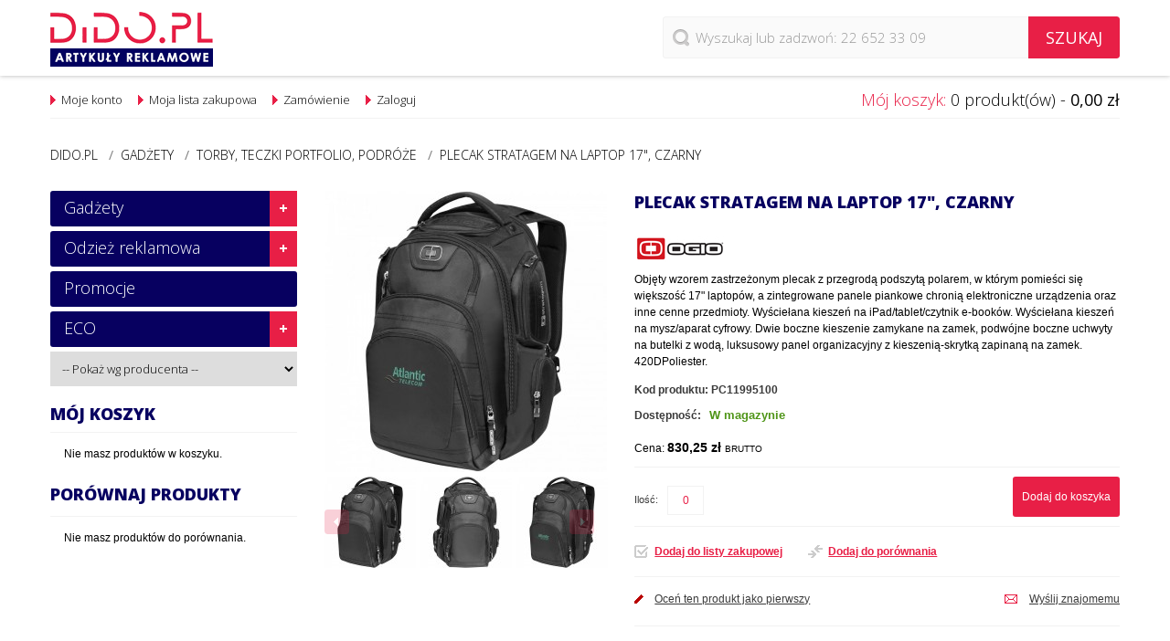

--- FILE ---
content_type: text/html; charset=UTF-8
request_url: https://www.dido.pl/plecak-stratagem-na-laptop-17-nieprzezroczysty-czarny
body_size: 24621
content:
<!DOCTYPE html>
<html xmlns="http://www.w3.org/1999/xhtml" xml:lang="pl" lang="pl">
<head>
<meta http-equiv="Content-Type" content="text/html; charset=utf-8" />
<title>Plecak Stratagem na laptop 17&quot;, czarny</title>
<meta name="viewport" content="width=device-width, height=device-height, initial-scale=1.0, maximum-scale=1.0, minimum-scale=1.0, user-scalable=0">
<meta name="description" content="Objęty wzorem zastrzeżonym plecak z przegrodą podszytą polarem, w którym pomieści się większość 17&quot; laptopów, a zintegrowane panele piankowe chronią elektroniczne urządzenia oraz inne cenne przedmioty. Wyściełana kieszeń na iPad/tablet/czytnik e-booków. W" />
<meta name="keywords" content="artykuły reklamowe, odzież reklamowa, gadżety reklamowe, gadżety, reklama, marketing, koszulki z nadrukiem, upominki reklamowe, materiały promocyjne, kubki, długopisy z nadrukiem, zabawki pluszowe, artykuły piśmienne, pióra, długopisy, piersiówki, zabawki antystresowe, kubki,  czapki, teczki, torby, plecaki, parasole, ekskluzywne wina, akcesoria do wina" />
<meta name="robots" content="INDEX,FOLLOW" />
<link rel="icon" href="https://www.dido.pl/media/favicon/default/favicon_1.png" type="image/x-icon" />
<link rel="shortcut icon" href="https://www.dido.pl/media/favicon/default/favicon_1.png" type="image/x-icon" />
<script src="//ajax.googleapis.com/ajax/libs/jquery/1.7.0/jquery.min.js"></script>    
<!--[if lt IE 7]>
<script type="text/javascript">
//<![CDATA[
    var BLANK_URL = 'https://www.dido.pl/js/blank.html';
    var BLANK_IMG = 'https://www.dido.pl/js/spacer.gif';
//]]>
</script>
<![endif]-->
<!--[if lt IE 9]>
<div style=' clear: both; text-align:center; position: relative;'>
 <a href="http://windows.microsoft.com/en-US/internet-explorer/products/ie/home?ocid=ie6_countdown_bannercode"><img src="http://storage.ie6countdown.com/assets/100/images/banners/warning_bar_0000_us.jpg" border="0" height="42" width="820" alt="You are using an outdated browser. For a faster, safer browsing experience, upgrade for free today." /></a>
</div>
<![endif]--> 
<!--[if lt IE 9]>
	<style>
	body {
		min-width: 960px !important;
	}
	</style>
<![endif]--> 
<link rel="stylesheet" type="text/css" href="https://www.dido.pl/media/css_secure/8f836be70d344cc883949bc4cd436acc.css" />
<link rel="stylesheet" type="text/css" href="https://www.dido.pl/media/css_secure/e49bdb61f35d078be1e04bf17bc3d1ff.css" media="all" />
<link rel="stylesheet" type="text/css" href="https://www.dido.pl/media/css_secure/d9c74edb06910cbe27880f8d1e28b9e7.css" media="print" />
<script type="text/javascript" src="https://www.dido.pl/media/js/192d8915757d75c8d3fe97c0f3d24373.js"></script>
<link rel="canonical" href="https://www.dido.pl/plecak-stratagem-na-laptop-17-nieprzezroczysty-czarny" />
<!--[if lt IE 8]>
<link rel="stylesheet" type="text/css" href="https://www.dido.pl/media/css_secure/ca3732717ba1c6c6d39869481857f87a.css" media="all" />
<![endif]-->
<!--[if lt IE 7]>
<script type="text/javascript" src="https://www.dido.pl/media/js/04f17f8a5acfd789cccb741f357974c7.js"></script>
<![endif]-->

<script type="text/javascript">
//<![CDATA[
Mage.Cookies.path     = '/';
Mage.Cookies.domain   = '.www.dido.pl';
//]]>
</script>
<script type="text/javascript">//<![CDATA[
        var Translator = new Translate({"HTML tags are not allowed":"Znaczniki HTML s\u0105 niedozwolone","Please select an option.":"Prosimy o wybranie opcji.","This is a required field.":"To pole jest wymagane.","Please enter a valid number in this field.":"Prosimy o wprowadzenie poprawnego numeru w tym polu.","The value is not within the specified range.":"Warto\u015b\u0107 nie znajduje si\u0119 w podanym zakresie.","Please use numbers only in this field. Please avoid spaces or other characters such as dots or commas.":"Prosimy o u\u017cywanie tylko liczb w tym polu. Prosimy o unikanie spacji, przecink\u00f3w lub kropek.","Please use letters only (a-z or A-Z) in this field.":"Prosimy o u\u017cywanie jedynie liter (a-z lub A-Z) w tym polu.","Please use only letters (a-z), numbers (0-9) or underscore(_) in this field, first character should be a letter.":"Prosimy o u\u017cywanie jedynie liter (a-z), cyfr (0-9) lub podkre\u015blnika (_) w tym polu, pierwszy znak powinien by\u0107 liter\u0105.","Please use only letters (a-z or A-Z) or numbers (0-9) only in this field. No spaces or other characters are allowed.":"Prosimy o u\u017cywanie jedynie liter (a-z lub A-Z) lub cyfr (0-9) w tym polu. Spacje i inne znaki nie s\u0105 dozwolone.","Please use only letters (a-z or A-Z) or numbers (0-9) or spaces and # only in this field.":"Prosimy o u\u017cywanie jedynie liter (a-z lub A-Z), cyfr (0-9) lub spacji i # w tym polu.","Please enter a valid phone number. For example (123) 456-7890 or 123-456-7890.":"Prosimy o wprowadzenie poprawnego numeru telefonu. Dla przyk\u0142adu: (012) 345 67 89 lub 012 345 6789.","Please enter a valid fax number. For example (123) 456-7890 or 123-456-7890.":"Prosimy o wprowadzenie poprawnego numeru faksu. Dla przyk\u0142adu: (012) 345 67 89 lub 012 345 6789.","Please enter a valid date.":"Prosimy o wprowadzenie poprawnej daty.","Please enter a valid email address. For example johndoe@domain.com.":"Prosimy o wprowadzenie poprawnego adresu e-mail. Dla przyk\u0142adu: jankowalski@domena.pl.","Please use only visible characters and spaces.":"Prosimy u\u017cywa\u0107 tylko widocznych znak\u00f3w i spacji.","Please enter 6 or more characters. Leading or trailing spaces will be ignored.":"Prosimy o wprowadzenie 6 lub wi\u0119cej znak\u00f3w. Pocz\u0105tkowe lub ko\u0144cowe spacje zostan\u0105 zignorowane.","Please enter 7 or more characters. Password should contain both numeric and alphabetic characters.":"Prosimy o wprowadzenie 7 lub wi\u0119cej znak\u00f3w. Has\u0142o powinno zawiera\u0107 zar\u00f3wno znaki numeryczne jak i znaki alfabetu.","Please make sure your passwords match.":"Prosimy upewni\u0107 si\u0119, \u017ce has\u0142a psuj\u0105 do siebie.","Please enter a valid URL. Protocol is required (http:\/\/, https:\/\/ or ftp:\/\/)":"Prosimy o wprowadzenie poprawnego URL. Wymagany jest protok\u00f3\u0142 (http:\/\/, https:\/\/ lub ftp:\/\/)","Please enter a valid URL. For example http:\/\/www.example.com or www.example.com":"Prosimy o wprowadzenie poprawnego URL. Dla przyk\u0142adu: http:\/\/www.strona.pl lub www.strona.pl","Please enter a valid URL Key. For example \"example-page\", \"example-page.html\" or \"anotherlevel\/example-page\".":"Prosimy o wprowadzenie poprawnego klucza URL. Dla przyk\u0142adu: \"przykladowa-strona\" lub \"przykladowa-strona.html\" lub \"innypoziom\/przykladowa-strona\".\"","Please enter a valid XML-identifier. For example something_1, block5, id-4.":"Prosimy o wprowadzenie poprawnego identyfikatora XML. Na przyk\u0142ad cos_1, blok5, id-4","Please enter a valid social security number. For example 123-45-6789.":"Prosimy o wprowadzenie poprawnego numeru ubezpieczenia spo\u0142ecznego. Dla przyk\u0142adu: 123-45-6789.","Please enter a valid zip code. For example 90602 or 90602-1234.":"Prosimy o wprowadzenie poprawnego kodu pocztowego. Dla przyk\u0142adu: 90602 lub 90-602.","Please enter a valid zip code.":"Prosimy o wprowadzenie poprawnego kodu pocztowego.","Please use this date format: dd\/mm\/yyyy. For example 17\/03\/2006 for the 17th of March, 2006.":"Prosimy o u\u017cycie nast\u0119puj\u0105cego formatu daty: dd\/mm\/rrrr. Dla przyk\u0142adu: 17\/03\/2006.","Please enter a valid $ amount. For example $100.00.":"Prosimy o wprowadzenie poprawnej kwoty w $. Na przyk\u0142ad $100.00.","Please select one of the above options.":"Prosimy o wyb\u00f3r jednej z powy\u017cszych opcji.","Please select one of the options.":"Prosimy o wyb\u00f3r jednej z opcji.","Please select State\/Province.":"Prosimy o wyb\u00f3r regionu.","Please enter a number greater than 0 in this field.":"Prosimy o podanie numeru wi\u0119kszego od 0 w tym polu.","Please enter a number 0 or greater in this field.":"Prosimy o podanie cyfry 0 lub wi\u0119kszej w tym polu.","Please enter a valid credit card number.":"Prosimy o wprowadzenie poprawnego numeru karty kredytowej.","Credit card number does not match credit card type.":"Numer karty nie zgadza si\u0119 z podanym typem karty.","Card type does not match credit card number.":"Typ karty nie zgadza si\u0119 z podanym numerem karty.","Incorrect credit card expiration date.":"Nieprawid\u0142owa data wyga\u015bni\u0119cia karty.","Please enter a valid credit card verification number.":"Prosimy o wprowadzenie poprawnego weryfikacyjnego numeru karty kredytowej.","Please use only letters (a-z or A-Z), numbers (0-9) or underscore(_) in this field, first character should be a letter.":"Prosimy o u\u017cywanie jedynie liter (a-z lub A-Z), cyfr (0-9) lub podkre\u015blnika (_) w tym polu, pierwszy znak powinien by\u0107 liter\u0105.","Please input a valid CSS-length. For example 100px or 77pt or 20em or .5ex or 50%.":"Prosimy o wprowadzenie poprawnej d\u0142ugo\u015bci CSS. Na przyk\u0142ad 100px lub 77pt lub 20em lub .5ex lub 50%.","Text length does not satisfy specified text range.":"D\u0142ugo\u015b\u0107 tekstu nie odpowiada podanemu zasi\u0119gowi tekstu.","Please enter a number lower than 100.":"Prosimy o podanie liczby mniejszej ni\u017c 100.","Please select a file":"Wybierz plik","Please enter issue number or start date for switch\/solo card type.":"Prosimy o podanie numeru wydania lub daty rozpocz\u0119cia dla kart typu switch\/solo.","Please wait, loading...":"Prosimy czeka\u0107, trwa \u0142adowanie...","This date is a required value.":"Data jest polem wymaganym.","Please enter a valid day (1-%d).":"Prosimy wpisa\u0107 poprawny dzie\u0144 (1-%d).","Please enter a valid month (1-12).":"Prosimy wpisa\u0107 poprawny miesi\u0105c (1-12).","Please enter a valid year (1900-%d).":"Prosimy wpisa\u0107 poprawny rok (1900-%d).","Please enter a valid full date":"Prosimy o wprowadzenie poprawnej pe\u0142nej daty","Please enter a valid date between %s and %s":"Prosimy o wprowadzenie poprawnej daty pomi\u0119dzy %s i %s","Please enter a valid date equal to or greater than %s":"Prosimy o wprowadzenie poprawnej daty r\u00f3wnej lub wi\u0119kszej ni\u017c %s","Please enter a valid date less than or equal to %s":"Prosimy o wprowadzenie poprawnej daty mniejszej lub r\u00f3wnej ni\u017c %s","Complete":"Zako\u0144czone","Add Products":"Dodaj produkty","Please choose to register or to checkout as a guest":"Prosimy o rejestracj\u0119 lub z\u0142o\u017cenie zam\u00f3wienia jako go\u015b\u0107","Your order cannot be completed at this time as there is no shipping methods available for it. Please make necessary changes in your shipping address.":"Twoje zam\u00f3wienie nie mo\u017ce zosta\u0107 zrealizowane, w chwili obecnej nie mamy dla niego odpowiedniej metody dostawy. Prosimy wprowadzi\u0107 odpowiednie zmiany do swojego adresu dostawy.","Please specify payment method.":"Prosimy o wyb\u00f3r metody p\u0142atno\u015bci.","Your order cannot be completed at this time as there is no payment methods available for it.":"Twoje zam\u00f3wienie nie mo\u017ce zosta\u0107 zrealizowane, w chwili obecnej nie mamy dla niego odpowiedniej metody p\u0142atno\u015bci."});
        //]]></script><!-- Google tag (gtag.js) -->
<script async src="https://www.googletagmanager.com/gtag/js?id=G-7R87VYZB5P"></script>
<script>
  window.dataLayer = window.dataLayer || [];
  function gtag(){dataLayer.push(arguments);}
  gtag('js', new Date());

  gtag('config', 'G-7R87VYZB5P');
</script><meta property="og:title" content="Plecak Stratagem na laptop 17", czarny"/>
<meta property="og:url" content="https://www.dido.pl/plecak-stratagem-na-laptop-17-nieprzezroczysty-czarny"/>
<meta property="og:type" content="product"/>
<meta property="og:image" content="https://www.dido.pl/media/catalog/product/cache/1/image/9df78eab33525d08d6e5fb8d27136e95/1/1/11995100_EB_Y2_1.jpg"/>
</head>
<body class=" catalog-product-view catalog-product-view product-plecak-stratagem-na-laptop-17-nieprzezroczysty-czarny">
<div class="wrapper pl-lang-class">
        <noscript>
        <div class="global-site-notice noscript">
            <div class="notice-inner">
                <p>
                    <strong>Wygląda na to, że JavaScript jest wyłączony w twojej przeglądarce.</strong><br />
                    Musisz mieć uruchomioną obsługę JavaScript w przeglądarce, żeby korzystać z tej witryny.                </p>
            </div>
        </div>
    </noscript>
    <div class="page">
        
<div class="header-container">
	<div class="container">
		<div class="row">
			<div class="span12">
                <div class="header">
                    <div class="header-buttons">
                        <div class="header-button top-login">
                            <ul class="links">
                        <li class="first last" ><a href="https://www.dido.pl/logowanie/" title="Zaloguj" class="Login_link">Zaloguj</a></li>
            </ul>
                        </div>
                        <div class="header-button menu-list">
                            <a href="#"></a>
                            <ul class="links">
                        <li class="first" ><a href="https://www.dido.pl/moje-konto/" title="Moje konto" >Moje konto</a></li>
                                <li ><a href="https://www.dido.pl/schowek/" title="Moja lista zakupowa" >Moja lista zakupowa</a></li>
                                <li ><a href="https://www.dido.pl/koszyk/" title="Mój koszyk" class="top-link-cart">Mój koszyk</a></li>
                                <li class=" last" ><a href="https://www.dido.pl/zloz-zamowienie/" title="Zamówienie" class="top-link-checkout">Zamówienie</a></li>
            </ul>
                        </div>
                        



                                            </div>
                    <div class="floating-header-wrapper">
                        <div class="floating-header"> 
                            <form id="search_mini_form" action="https://www.dido.pl/szukaj/" method="get">
    <div class="form-search">         
        <label for="search">Szukaj:</label>
        <input id="search" autocomplete="off" placeholder="Wyszukaj lub zadzwoń: 22 652 33 09" type="search" name="q" value="" class="input-text" maxlength="128" />
        <button type="submit" title="Szukaj" class="button"><span><span class="search-button">Szukaj</span></span></button>
                         
            <script type="text/javascript">          
            window._searchento = window._searchento || [];
            window._searchento.push({
                input : '#search',
                key : 'b4c0d76b273923c9e2198239994edb6e'
            }); 
            (function(d) {
            var s = d.createElement("script"); s.async = true;
            s.src = (d.location.protocol == "https:" ? "https:" :
            "http:") + "//api.searchento.pl/script.js";
            var a = d.getElementsByTagName("script")[0];
            a.parentNode.insertBefore(s, a);
            }(document)); 
            </script>
            </div>
</form>      
                                                                                        <a href="https://www.dido.pl/" title="Dido.pl - Artykuły reklamowe, odzież reklamowa, gadżety" class="logo"><strong>Dido.pl - Artykuły reklamowe, odzież reklamowa, gadżety</strong><img src="https://www.dido.pl/skin/frontend/default/theme478/images/logo.png" alt="Dido.pl - Artykuły reklamowe, odzież reklamowa, gadżety" /></a>
                                                    </div>
                    </div>
                    <div class="row-2">
                        <div class="block-cart-header">
         <h3>Mój koszyk:</h3>
    <div class="block-content">
                                                                        <div class="empty">
			0 produkt(ów) - <span class="price">0,00 zł</span>            <div class="cart-content">
				Nie masz produktów w koszyku.            </div>
        </div>
        <div class="clear"></div>
    </div>
</div>
                        <div class="quick-access">
                            <div class="header-links">
                                <ul class="links">
                        <li class="first last" ><a href="https://www.dido.pl/logowanie/" title="Zaloguj" class="Login_link">Zaloguj</a></li>
            </ul>
                                <ul class="links">
                        <li class="first" ><a href="https://www.dido.pl/moje-konto/" title="Moje konto" >Moje konto</a></li>
                                <li ><a href="https://www.dido.pl/schowek/" title="Moja lista zakupowa" >Moja lista zakupowa</a></li>
                                <li ><a href="https://www.dido.pl/koszyk/" title="Mój koszyk" class="top-link-cart">Mój koszyk</a></li>
                                <li class=" last" ><a href="https://www.dido.pl/zloz-zamowienie/" title="Zamówienie" class="top-link-checkout">Zamówienie</a></li>
            </ul>
                            </div>
                        </div>
                        <div class="clear"></div>
                    </div>
                    <div class="class-phone"></div>
                    <div class="clear"></div>
                                    </div>
            </div>
		</div>
		<div class="clear"></div>
	</div>
</div>
<div class="nav-container">
    <div class="container">
        <div class="row">
            <div class="span12">
                <div id="menu-icon">Kategorie</div>
                <!-- <ul id="nav" class="sf-menu">
                                    </ul> -->
                <ul class="sf-menu-phone">
                    <li  class="level0 nav-1 first level-top parent"><a href="https://www.dido.pl/gadzety"  class="level-top"  title="Gadżety"><span>Gadżety</span></a><ul class="level0"><li  class="level1 nav-1-1 first"><a href="https://www.dido.pl/gadzety/aparat"  title="APARAT"><span>APARAT</span></a></li><li  class="level1 nav-1-2"><a href="https://www.dido.pl/gadzety/artykuly-pismiennicze"  title="Artykuły piśmiennicze"><span>Artykuły piśmiennicze</span></a></li><li  class="level1 nav-1-3"><a href="https://www.dido.pl/gadzety/biuro-i-technologia"  title="Biuro i technologia"><span>Biuro i technologia</span></a></li><li  class="level1 nav-1-4"><a href="https://www.dido.pl/gadzety/breloki"  title="Breloki"><span>Breloki</span></a></li><li  class="level1 nav-1-5"><a href="https://www.dido.pl/gadzety/cacharel"  title="Cacharel"><span>Cacharel</span></a></li><li  class="level1 nav-1-6"><a href="https://www.dido.pl/gadzety/cerruti-1881"  title="Cerruti 1881"><span>Cerruti 1881</span></a></li><li  class="level1 nav-1-7"><a href="https://www.dido.pl/gadzety/christian-lacroix"  title="Christian Lacroix"><span>Christian Lacroix</span></a></li><li  class="level1 nav-1-8"><a href="https://www.dido.pl/gadzety/dom-i-wnetrze"  title="Dom i wnętrze"><span>Dom i wnętrze</span></a></li><li  class="level1 nav-1-9"><a href="https://www.dido.pl/gadzety/drobiazgi"  title="Drobiazgi"><span>Drobiazgi</span></a></li><li  class="level1 nav-1-10"><a href="https://www.dido.pl/gadzety/ferraghini"  title="Ferraghini"><span>Ferraghini</span></a></li><li  class="level1 nav-1-11"><a href="https://www.dido.pl/gadzety/gry"  title="Gry"><span>Gry</span></a></li><li  class="level1 nav-1-12"><a href="https://www.dido.pl/gadzety/jean-louis-scherrer"  title="Jean-Louis Scherrer"><span>Jean-Louis Scherrer</span></a></li><li  class="level1 nav-1-13"><a href="https://www.dido.pl/gadzety/kubki-filizanki-termosy"  title="Kubki, filiżanki, termosy"><span>Kubki, filiżanki, termosy</span></a></li><li  class="level1 nav-1-14"><a href="https://www.dido.pl/gadzety/mark-twain"  title="Mark Twain"><span>Mark Twain</span></a></li><li  class="level1 nav-1-15"><a href="https://www.dido.pl/gadzety/multimedia-i-elektronika"  title="Multimedia i elektronika"><span>Multimedia i elektronika</span></a></li><li  class="level1 nav-1-16"><a href="https://www.dido.pl/gadzety/mykronoz"  title="MyKronoz"><span>MyKronoz</span></a></li><li  class="level1 nav-1-17"><a href="https://www.dido.pl/gadzety/narzedzia-i-latarki"  title="Narzędzia i latarki"><span>Narzędzia i latarki</span></a></li><li  class="level1 nav-1-18"><a href="https://www.dido.pl/gadzety/nina-ricci"  title="Nina Ricci"><span>Nina Ricci</span></a></li><li  class="level1 nav-1-19"><a href="https://www.dido.pl/gadzety/parker-waterman"  title="Parker Waterman"><span>Parker Waterman</span></a></li><li  class="level1 nav-1-20"><a href="https://www.dido.pl/gadzety/parasole"  title="Parasole"><span>Parasole</span></a></li><li  class="level1 nav-1-21"><a href="https://www.dido.pl/gadzety/torby-teczki-portfolio-podroze"  title="Torby, teczki portfolio, podróże"><span>Torby, teczki portfolio, podróże</span></a></li><li  class="level1 nav-1-22"><a href="https://www.dido.pl/gadzety/pierre-cardin"  title="Pierre Cardin"><span>Pierre Cardin</span></a></li><li  class="level1 nav-1-23"><a href="https://www.dido.pl/gadzety/pico"  title="PICO"><span>PICO</span></a></li><li  class="level1 nav-1-24"><a href="https://www.dido.pl/gadzety/pluszaki"  title="Pluszaki"><span>Pluszaki</span></a></li><li  class="level1 nav-1-25"><a href="https://www.dido.pl/gadzety/reczniki-szlafroki-akcesoria-lazienkowe"  title="Ręczniki, Szlafroki, Akcesoria łazienkowe"><span>Ręczniki, Szlafroki, Akcesoria łazienkowe</span></a></li><li  class="level1 nav-1-26"><a href="https://www.dido.pl/gadzety/sigg"  title="SIGG"><span>SIGG</span></a></li><li  class="level1 nav-1-27"><a href="https://www.dido.pl/gadzety/slodycze"  title="Słodycze"><span>Słodycze</span></a></li><li  class="level1 nav-1-28"><a href="https://www.dido.pl/gadzety/upominki-swiateczne"  title="Upominki świąteczne"><span>Upominki świąteczne</span></a></li><li  class="level1 nav-1-29"><a href="https://www.dido.pl/gadzety/ungaro"  title="Ungaro"><span>Ungaro</span></a></li><li  class="level1 nav-1-30"><a href="https://www.dido.pl/gadzety/usb"  title="USB"><span>USB</span></a></li><li  class="level1 nav-1-31"><a href="https://www.dido.pl/gadzety/wenger"  title="Wenger"><span>Wenger</span></a></li><li  class="level1 nav-1-32"><a href="https://www.dido.pl/gadzety/wypoczynek-i-golf"  title="Wypoczynek i golf"><span>Wypoczynek i golf</span></a></li><li  class="level1 nav-1-33"><a href="https://www.dido.pl/gadzety/zdrowie-i-uroda"  title="Zdrowie i uroda"><span>Zdrowie i uroda</span></a></li><li  class="level1 nav-1-34"><a href="https://www.dido.pl/gadzety/zegarki"  title="Zegarki"><span>Zegarki</span></a></li><li  class="level1 nav-1-35"><a href="https://www.dido.pl/gadzety/zegary"  title="Zegary"><span>Zegary</span></a></li><li  class="level1 nav-1-36"><a href="https://www.dido.pl/gadzety/victorinox"  title="Victorinox"><span>Victorinox</span></a></li><li  class="level1 nav-1-37"><a href="https://www.dido.pl/gadzety/zestaw-upominkowy"  title="Zestaw upominkowy"><span>Zestaw upominkowy</span></a></li><li  class="level1 nav-1-38 last"><a href="https://www.dido.pl/gadzety/zdrowie-i-bezpieczenstwo"  title="Zdrowie i Bezpieczeństwo"><span>Zdrowie i Bezpieczeństwo</span></a></li></ul></li><li  class="level0 nav-2 level-top parent"><a href="https://www.dido.pl/odziez-reklamowa"  class="level-top"  title="Odzież reklamowa"><span>Odzież reklamowa</span></a><ul class="level0"><li  class="level1 nav-2-1 first"><a href="https://www.dido.pl/odziez-reklamowa/bluzy-sportowe"  title="Bluzy"><span>Bluzy</span></a></li><li  class="level1 nav-2-2"><a href="https://www.dido.pl/odziez-reklamowa/bielizna"  title="Bielizna"><span>Bielizna</span></a></li><li  class="level1 nav-2-3"><a href="https://www.dido.pl/odziez-reklamowa/czapki"  title="Czapki"><span>Czapki</span></a></li><li  class="level1 nav-2-4"><a href="https://www.dido.pl/odziez-reklamowa/d-a-d-pzz-kolekcja"  title="D.A.D. PZŻ Kolekcja   "><span>D.A.D. PZŻ Kolekcja   </span></a></li><li  class="level1 nav-2-5"><a href="https://www.dido.pl/odziez-reklamowa/fartuchy"  title="Fartuchy"><span>Fartuchy</span></a></li><li  class="level1 nav-2-6"><a href="https://www.dido.pl/odziez-reklamowa/fasion"  title="Fasion"><span>Fasion</span></a></li><li  class="level1 nav-2-7"><a href="https://www.dido.pl/odziez-reklamowa/koszule"  title="Koszule"><span>Koszule</span></a></li><li  class="level1 nav-2-8"><a href="https://www.dido.pl/odziez-reklamowa/koszulki-polo"  title="Koszulki polo"><span>Koszulki polo</span></a></li><li  class="level1 nav-2-9"><a href="https://www.dido.pl/odziez-reklamowa/kurtki"  title="Kurtki"><span>Kurtki</span></a></li><li  class="level1 nav-2-10"><a href="https://www.dido.pl/odziez-reklamowa/ocieplane-kamizelki"  title="Ocieplane kamizelki"><span>Ocieplane kamizelki</span></a></li><li  class="level1 nav-2-11"><a href="https://www.dido.pl/odziez-reklamowa/odziez-sportowa"  title="Odzież sportowa"><span>Odzież sportowa</span></a></li><li  class="level1 nav-2-12"><a href="https://www.dido.pl/odziez-reklamowa/odziez-dziecieca"  title="Odzież dziecięca"><span>Odzież dziecięca</span></a></li><li  class="level1 nav-2-13"><a href="https://www.dido.pl/odziez-reklamowa/odziez-niemowleca"  title="Odzież niemowlęca"><span>Odzież niemowlęca</span></a></li><li  class="level1 nav-2-14"><a href="https://www.dido.pl/odziez-reklamowa/odziez-biznesowa"  title="Odzież biznesowa"><span>Odzież biznesowa</span></a></li><li  class="level1 nav-2-15"><a href="https://www.dido.pl/odziez-reklamowa/odziez-gastronomiczna"  title="Odzież gastronomiczna"><span>Odzież gastronomiczna</span></a></li><li  class="level1 nav-2-16"><a href="https://www.dido.pl/odziez-reklamowa/odziez-robocza"  title="Odzież robocza"><span>Odzież robocza</span></a></li><li  class="level1 nav-2-17"><a href="https://www.dido.pl/odziez-reklamowa/polary"  title="Polary"><span>Polary</span></a></li><li  class="level1 nav-2-18"><a href="https://www.dido.pl/odziez-reklamowa/spodnie"  title="Spodnie"><span>Spodnie</span></a></li><li  class="level1 nav-2-19"><a href="https://www.dido.pl/odziez-reklamowa/swetry"  title="Swetry"><span>Swetry</span></a></li><li  class="level1 nav-2-20"><a href="https://www.dido.pl/odziez-reklamowa/t-shirty-podkoszulki"  title="T-shirty - podkoszulki"><span>T-shirty - podkoszulki</span></a></li><li  class="level1 nav-2-21 last"><a href="https://www.dido.pl/odziez-reklamowa/szaliki"  title="Szaliki"><span>Szaliki</span></a></li></ul></li><li  class="level0 nav-3 level-top"><a href="https://www.dido.pl/promocje"  class="level-top"  title="Promocje"><span>Promocje</span></a></li><li  class="level0 nav-4 last level-top parent"><a href="https://www.dido.pl/catalog/category/view/s/eco/id/97/"  class="level-top"  title="ECO"><span>ECO</span></a><ul class="level0"><li  class="level1 nav-4-1 first last"><a href="https://www.dido.pl/catalog/category/view/s/eco/id/96/"  title="ECO"><span>ECO</span></a></li></ul></li>                </ul>
            </div>
        </div>
        <div class="clear"></div>  
    </div>
    <div class="clear"></div>
    <div class="block-manufactures"> 
        <div>
        <form method="GET" action="/wyszukiwanie-zaawansowane/wyniki/"><select name="manufacturer" onchange="this.form.submit()"><option value="">-- Pokaż wg producenta --</option><option value="9769">7 Ceramics</option><option value="5599">707</option><option value="20805">Acme</option><option value="15321">AD</option><option value="21190">AD-Loop®</option><option value="16615">Air Gifts</option><option value="20861">Aladdin</option><option value="22314">American Apparel</option><option value="21172">Americano®</option><option value="21041">And more</option><option value="20834">And more...</option><option value="16614">Antonio Miro</option><option value="8001">Anvil</option><option value="20901">Arctic Zone</option><option value="12986">AS</option><option value="4012">Avenue</option><option value="16612">AX</option><option value="21333">Axpol</option><option value="8225">B & C</option><option value="11942">B & C</option><option value="21358">B&amp;C</option><option value="22854">B&amp;C Collection</option><option value="22853">B&amp;C Inspired</option><option value="22856">B&amp;C Outerwear</option><option value="21357">B&amp;C Pro</option><option value="432">BabyBugz</option><option value="3919">Bag Base</option><option value="8140">Bags by JASSZ</option><option value="10366">BandC</option><option value="21487">Bargear</option><option value="21177">Baseline®</option><option value="21025">Baseus</option><option value="21023">basic</option><option value="8047">Beechfield</option><option value="5625">Belkin</option><option value="435">Bella</option><option value="21250">Bella+Canvas</option><option value="8189">Bistro by JASSZ</option><option value="20913">Blaupunkt</option><option value="21155">Block-Mate®</option><option value="20953">Bobble</option><option value="20959">Brand*it</option><option value="22318">Breloki</option><option value="8798">BRIGHTtravels</option><option value="21232">Brite-Americano®</option><option value="21210">Brite-Clock®</option><option value="21208">Brite-Mat®</option><option value="22974">Build Your Brand</option><option value="4013">Bullet</option><option value="10744">Cacharel</option><option value="8819">California Innovations</option><option value="21218">CamelBak</option><option value="3533">Carson</option><option value="4027">Case Logic</option><option value="20906">Cellular</option><option value="5621">Cenatron</option><option value="10749">Cerruti 1881</option><option value="16613">Charles Dickens</option><option value="10955">Christian Lacroix</option><option value="21722">Classics</option><option value="21482">Clayton&amp;Ford</option><option value="5753">CLIQUE</option><option value="10421">CoFEE</option><option value="8262">Cole & Mason</option><option value="4023">Compagnie de provence</option><option value="20686">Creative</option><option value="9510">CrisMa</option><option value="5746">DAD</option><option value="7961">Delta Plus</option><option value="22527">Denver</option><option value="20476">Design House Stockholm</option><option value="21180">Desk-Mate®</option><option value="20981">Devia</option><option value="3756">Dickies</option><option value="8820">Dido</option><option value="9497">Dido.pl</option><option value="10404">Diplomat</option><option value="7892">DJ</option><option value="21044">Dopper</option><option value="4018">Dunlop</option><option value="20804">Easy Siesta</option><option value="4014">Elevate</option><option value="21145">Elevate NXT</option><option value="4029">Elleven</option><option value="13428">ES</option><option value="22365">Falk&amp;ross</option><option value="6587">FDM</option><option value="13458">FEN</option><option value="9661">Ferraghini</option><option value="22254">Festina</option><option value="8725">Field & Co.</option><option value="21133">Field &amp; Co.</option><option value="10661">FlashPod</option><option value="8044">Flexfit</option><option value="16611">FOFCIO Promo Toys</option><option value="21486">Formula Racing</option><option value="21013">FROST</option><option value="433">Fruit of the Loom</option><option value="21806">Fruit of the Loom Vintage Collection</option><option value="10859">Funky Caps</option><option value="21391">Gamegear</option><option value="426">Gildan</option><option value="21471">Gildan Hammer</option><option value="4028">Go Travel</option><option value="5351">Griffin</option><option value="5754">GRIZZLY</option><option value="4030">Gumbite</option><option value="21118">H2O®</option><option value="429">Hanes</option><option value="5682">HARVEST</option><option value="10072">Herlitz</option><option value="13566">HP</option><option value="13563">Huawei</option><option value="20860">Hugo Boss</option><option value="857">Humbugz</option><option value="21027">Ice-Watch</option><option value="20679">IceWatch</option><option value="4032">IDAPT</option><option value="4034">ifidelity</option><option value="20954">Impacto Gifts</option><option value="21024">Import</option><option value="22371">Import 24h</option><option value="20682">infiniteBook</option><option value="4021">Jamie Oliver</option><option value="427">Jassz</option><option value="21498">Jassz Bags</option><option value="22654">Jassz Bags (Now SG Accessories)</option><option value="21301">Jassz Bistro</option><option value="22653">Jassz Bistro (Now SG Accessories)</option><option value="22069">Jassz Towels</option><option value="22662">Jassz Towels (Now SG Accessories)</option><option value="20889">Jbl</option><option value="11200">Jean-Louis Scherrer</option><option value="22991">Jerzees</option><option value="20859">JHS&FROST</option><option value="20836">JHS-FROST</option><option value="4020">JournalBooks</option><option value="8178">Karlowsky</option><option value="9864">Karolina</option><option value="23004">Katalogi</option><option value="10159">Keya</option><option value="22544">Korntex</option><option value="430">Kustom Kit</option><option value="20690">Lark</option><option value="20915">Lenovo</option><option value="20688">LG</option><option value="21216">Limited Edition</option><option value="16619">LoyalTea</option><option value="9857">Lubiana</option><option value="21107">Luxe</option><option value="22649">M-collection</option><option value="23067">M-Drive</option><option value="7913">Mantis</option><option value="21865">Mantis Kids</option><option value="9498">Mark Twain</option><option value="4019">Marksman</option><option value="16616">Mauro Conti</option><option value="12308">MB</option><option value="21046">MC</option><option value="16620">Moleskine</option><option value="22972">MoLu</option><option value="13550">MPman</option><option value="12012">Mykronoz</option><option value="8520">nakedshirt</option><option value="4058">Nieznany</option><option value="10751">Nina Ricci</option><option value="5609">Ogio</option><option value="8222">Page up</option><option value="428">Panoply</option><option value="5344">Parker</option><option value="21237">Parkland</option><option value="4022">Paul Bocuse</option><option value="10158">Pelikan</option><option value="5611">Pepperdecks</option><option value="21105">PF Manufactured</option><option value="14813">PICOWORLD</option><option value="20887">Pierre Cardin</option><option value="13569">Plantronics</option><option value="20905">Polaroid</option><option value="8469">Poli-Tape</option><option value="9500">Pozostałe</option><option value="10876">PQI</option><option value="12312">PR</option><option value="5731">PRINTER</option><option value="20858">PRINTER ESSENTIALS</option><option value="20653">PRINTER RED FLAG</option><option value="4033">Project IQ</option><option value="8729">PROJOB</option><option value="21178">Q-Mat™</option><option value="3889">Quadra</option><option value="8223">Rag-Bag</option><option value="3597">Regatta</option><option value="21399">Regatta Contrast Collection</option><option value="22352">Regatta High Visibility</option><option value="21290">Regatta Honestly Made</option><option value="22553">Regatta Junior</option><option value="21264">Regatta Professional</option><option value="22348">Regatta Safety Footwear</option><option value="21998">Regatta Sport</option><option value="431">Result</option><option value="3532">Result Caps</option><option value="21362">Result Core</option><option value="21267">Result Essential Hygiene PPE</option><option value="21273">Result Genuine Recycled</option><option value="21676">Result Headwear</option><option value="23160">Result Recycled</option><option value="21291">Result Safe-Guard</option><option value="21303">Result Urban</option><option value="21454">Result Winter Essentials</option><option value="21256">Result Work-Guard</option><option value="16618">Rollor</option><option value="5520">Rotring</option><option value="21304">Russell</option><option value="23226">Russell Athletic</option><option value="21472">Russell Collection</option><option value="437">Russell Europe</option><option value="21599">Russell Pure Organic</option><option value="8487">S.E.F.</option><option value="5767">SAGAFORM</option><option value="20902">Samsung</option><option value="20886">Schwarzwolf</option><option value="5346">Scripto</option><option value="4024">Seasons</option><option value="4011">Seidensticker</option><option value="21028">Septicol/Nutki</option><option value="23152">Sety</option><option value="722">SG</option><option value="22562">SG Accessories - BAGS</option><option value="22647">SG Accessories - BAGS (Ex JASSZ Bags)</option><option value="22536">SG Accessories - BISTRO</option><option value="22646">SG Accessories - BISTRO (Ex JASSZ Bistro)</option><option value="22621">SG Accessories - TOWELS</option><option value="22648">SG Accessories - TOWELS (Ex JASSZ Towels)</option><option value="22339">SG Essentials</option><option value="22568">SG Originals</option><option value="22545">SG Signature</option><option value="3920">Shugon</option><option value="20672">SIGG</option><option value="10647">Silicon Power</option><option value="20689">Skross</option><option value="4015">Slazenger</option><option value="21268">Spiro</option><option value="8301">STAC</option><option value="20904">Stanley</option><option value="8464">Stedman</option><option value="21112">Sticky-Mate®</option><option value="20961">Stojo</option><option value="3596">StormTech</option><option value="23068">Świece sojowe</option><option value="16617">Swiss Peak</option><option value="7978">Tee Jays</option><option value="20982">Tekstylia</option><option value="20984">Tescoma</option><option value="10042">The Marina</option><option value="4026">Thule</option><option value="7985">Tie DYE Europe</option><option value="436">TLC (Mantis)</option><option value="13573">TOPS</option><option value="7960">Towels by Jassz</option><option value="20701">Tranzip</option><option value="23032">True Blanks &quot;by H&amp;M Group&quot;</option><option value="20684">Trust</option><option value="21047">TX</option><option value="21313">Ultimate</option><option value="22387">Ultimate Hi-Vis</option><option value="8221">Unbranded</option><option value="10489">Ungaro</option><option value="4017">US Basic</option><option value="22650">Usb</option><option value="20960">Vanilla Season</option><option value="5407">Vespa</option><option value="10652">Victorinox</option><option value="21248">Virshields</option><option value="5345">Waterman</option><option value="11712">Wenger</option><option value="3918">Westford Mill</option><option value="5606">Whitelines</option><option value="4035">X-mini</option><option value="20683">Xblitz</option><option value="20914">Xiaomi</option><option value="13495">XLYNE</option><option value="1264">Xpres</option><option value="1795">Yoko</option><option value="8049">Yupoong</option><option value="4031">Zoom</option></select></form>        </div>
    </div>
</div>
        <div class="main-container col2-left-layout">
			<div class="container">
				<div class="row">
					<div class="span12">
						<div class="main">
							       
    <div class="breadcrumbs">
        <ul itemscope itemtype="http://data-vocabulary.org/Breadcrumb">
                            <li class="home">
                                    <a href="https://www.dido.pl/" title="Dido.pl" itemprop="url"><span itemprop="title">Dido.pl</span></a>
                                                    <span>/</span>
                                </li>
                            <li class="category20">
                                    <a href="https://www.dido.pl/gadzety" title="Gadżety" itemprop="url"><span itemprop="title">Gadżety</span></a>
                                                    <span>/</span>
                                </li>
                            <li class="category31">
                                    <a href="https://www.dido.pl/gadzety/torby-teczki-portfolio-podroze" title="Torby, teczki portfolio, podróże" itemprop="url"><span itemprop="title">Torby, teczki portfolio, podróże</span></a>
                                                    <span>/</span>
                                </li>
                            <li class="current">
                                    <strong>Plecak Stratagem na laptop 17&quot;, czarny</strong>
                                                </li>
                    </ul>
    </div>
							<div class="row">
								<div class="col-main span9">
									<div class="padding-s">
																				<script type="text/javascript">
    var optionsPrice = new Product.OptionsPrice([]);
</script>
<div id="messages_product_view"></div>
<div class="product-view" itemscope itemtype="http://data-vocabulary.org/Product">
    <div class="product-essential">
    <form action="https://www.dido.pl/koszyk/dodaj/index/uenc/aHR0cHM6Ly93d3cuZGlkby5wbC9wbGVjYWstc3RyYXRhZ2VtLW5hLWxhcHRvcC0xNy1uaWVwcnplenJvY3p5c3R5LWN6YXJueT9xPSUyRnBsZWNhay1zdHJhdGFnZW0tbmEtbGFwdG9wLTE3LW5pZXByemV6cm9jenlzdHktY3phcm55/product/104458/form_key/F0ikXoGBT6xCCOrm/" method="post" id="product_addtocart_form">
        <div class="no-display">
            <input type="hidden" name="product" value="104458" />
            <input type="hidden" name="related_product" id="related-products-field" value="" />
        </div>
        <div class="product-img-box">
            <p class="product-image">
    <a href="#" onclick="jQuery('.product-img-box .more-views a').first().click();return false;">
    <img itemprop="image" src="https://www.dido.pl/media/catalog/product/cache/1/image/308x/9df78eab33525d08d6e5fb8d27136e95/1/1/11995100_EB_Y2_1.jpg" alt="Plecak Stratagem na laptop 17&quot;" title="Plecak Stratagem na laptop 17&quot;" />    </a>
</p>
 
 
<div class="more-views container-slider">
    <h2>Więcej widoków</h2>
    <div class="tumb-slider">
    <ul>
                    <li>
            <a href="https://www.dido.pl/media/catalog/product/1/1/11995100.jpg" title="Plecak Stratagem na laptop 17&quot;" rel="group1"><img src="https://www.dido.pl/media/catalog/product/cache/1/thumbnail/100x/9df78eab33525d08d6e5fb8d27136e95/1/1/11995100.jpg" width="100" height="100" alt="Plecak Stratagem na laptop 17&quot;" /></a>
        </li>
                    <li>
            <a href="https://www.dido.pl/media/catalog/product/1/1/11995100_F1_1.jpg" title="Plecak Stratagem na laptop 17&quot;" rel="group1"><img src="https://www.dido.pl/media/catalog/product/cache/1/thumbnail/100x/9df78eab33525d08d6e5fb8d27136e95/1/1/11995100_F1_1.jpg" width="100" height="100" alt="Plecak Stratagem na laptop 17&quot;" /></a>
        </li>
                    <li>
            <a href="https://www.dido.pl/media/catalog/product/1/1/11995100_EB_Y2_1.jpg" title="Plecak Stratagem na laptop 17&quot;" rel="group1"><img src="https://www.dido.pl/media/catalog/product/cache/1/thumbnail/100x/9df78eab33525d08d6e5fb8d27136e95/1/1/11995100_EB_Y2_1.jpg" width="100" height="100" alt="Plecak Stratagem na laptop 17&quot;" /></a>
        </li>
        </ul>
    </div>
</div>


<script type="text/javascript" src="https://www.dido.pl/skin/frontend/default/theme478/fancybox/jquery.fancybox-1.3.4.js"></script>
<script type="text/javascript">
    jQuery(document).ready(function(){
        jQuery('.product-img-box .more-views a').fancybox();
    });
        jQuery(document).ready(function() {
        jQuery('.tumb-slider').jcarousel({
                vertical: false,
                visible:3,
                scroll: 1
            });
    });
    </script>
        </div>
        <div class="product-shop">
            <div class="product-name">
                <h1 itemprop="name">Plecak Stratagem na laptop 17&quot;, czarny</h1>
            </div>
                                            <div class="producer-img">       
                    <a href="/wyszukiwanie-zaawansowane/wyniki/?manufacturer=5609"><img src="https://www.dido.pl/media/manufacturers/ogio.jpg" alt="Ogio"></a>
                </div>
                                        <meta itemprop="brand" content="Ogio" /> 
                            <meta itemprop="category" content="Torby, teczki portfolio, podróże" />
                        
                            <div class="short-description">
                    <h2>Krótki opis</h2>
                    <div class="std" itemprop="description">Objęty wzorem zastrzeżonym plecak z przegrodą podszytą polarem, w którym pomieści się większość 17" laptopów, a zintegrowane panele piankowe chronią elektroniczne urządzenia oraz inne cenne przedmioty. Wyściełana kieszeń na iPad/tablet/czytnik e-booków. Wyściełana kieszeń na mysz/aparat cyfrowy. Dwie boczne kieszenie zamykane na zamek, podwójne boczne uchwyty na butelki z wodą, luksusowy panel organizacyjny z kieszenią-skrytką zapinaną na zamek. 420DPoliester.</div>
                </div>
                        <div class="clear"></div>
                                    <div class="product-code">
                Kod produktu: <span>PC11995100</span>
                <meta itemprop="identifier" content="sku:PC11995100" />
            </div>     
                        
            <p class="availability in-stock">Dostępność: <span>W magazynie</span></p>
    

                        
    <div class="price-box" itemprop="offerDetails" itemscope itemtype="http://data-vocabulary.org/Offer">
        <meta itemprop="priceCurrency" content="PLN" />
                                                                <!--span class="price-excluding-tax">
                    <span class="label">Bez podatku</span>
                    <span class="price" id="price-excluding-tax-104458">
                                                    675,00 zł                            <meta itemprop="price" content="675" />
                                            </span>  
                </span-->
                <span class="price-including-tax">
                    <span class="label">Cena: </span>
                    <span class="price" id="price-including-tax-104458">
                        830,25 zł <span>brutto</span>
                    </span>
                </span>
                        
        </div>

                        <div class="clear"></div>
            
            
                            <div class="add-to-box">
                                                <div class="add-to-cart">
        			<div class="qty-block">
				<label for="qty">Ilość:</label>
				<input type="text" name="qty" id="qty" maxlength="12" value="0" title="Ilość" class="input-text qty" />
			</div>
                <button type="button" title="Dodaj do koszyka" class="button btn-cart" onclick="productAddToCartForm.submit(this)"><span><span>Dodaj do koszyka</span></span></button>
            </div>
                                                    <span class="or">LUB</span>
                                                                

<ul class="add-to-links">
    <li><a href="https://www.dido.pl/schowek/dodaj/104458/form_key/F0ikXoGBT6xCCOrm/" onclick="productAddToCartForm.submitLight(this, this.href); return false;" class="link-wishlist">Dodaj do listy zakupowej</a></li>
    <li><span class="separator">|</span> <a href="https://www.dido.pl/porownaj/104458/uenc/aHR0cHM6Ly93d3cuZGlkby5wbC9wbGVjYWstc3RyYXRhZ2VtLW5hLWxhcHRvcC0xNy1uaWVwcnplenJvY3p5c3R5LWN6YXJueQ,,/form_key/F0ikXoGBT6xCCOrm/" class="link-compare">Dodaj do porównania</a></li>
</ul>
                </div>
                            
                                    
                        
            <div class="clearer"></div>
                        
            <div class="row-product">
                    <p class="no-rating"><a href="https://www.dido.pl/recenzja-produktu/id/104458/#review-form">Oceń ten produkt jako pierwszy</a></p>
                
                                    <p class="email-friend"><a href="https://www.dido.pl/wyslij-znajomemu/id/104458/">Wyślij znajomemu</a></p>
                            </div>
            
            <!-- Check whether the plugin is enabled -->

<!-- AddThis Button BEGIN -->

<!-- AddThis API Config -->

<script type='text/javascript'>
var addthis_product = 'mag-1.0';
var addthis_config 	= {
pubid : 'unknown'

}
</script>
<!-- AddThis API Config END -->
<div class="addthis_toolbox addthis_default_style addthis_default_main " >
<a class="addthis_button_facebook_like" fb:like:layout="button_count"></a>
<a class="addthis_button_tweet"></a>
<a class="addthis_button_pinterest_pinit"></a> 
<a class="addthis_button_google_plusone" g:plusone:size="medium"></a> 
<a class="addthis_counter addthis_pill_style"></a>
</div>
<script type="text/javascript" src="//s7.addthis.com/js/300/addthis_widget.js#pubid=xa-4f0c254f1302adf8"></script>
<!-- AddThis Button END -->
            
        </div>
    </form>
    <script type="text/javascript">
    //<![CDATA[
        var productAddToCartForm = new VarienForm('product_addtocart_form');
        productAddToCartForm.submit = function(button, url) {
            if (this.validator.validate()) {
                var form = this.form;
                var oldUrl = form.action;

                if (url) {
                   form.action = url;
                }
                var e = null;
                try {
                    this.form.submit();
                } catch (e) {
                }
                this.form.action = oldUrl;
                if (e) {
                    throw e;
                }

                if (button && button != 'undefined') {
                    button.disabled = true;
                }
            }
        }.bind(productAddToCartForm);

        productAddToCartForm.submitLight = function(button, url){
            if(this.validator) {
                var nv = Validation.methods;
                delete Validation.methods['required-entry'];
                delete Validation.methods['validate-one-required'];
                delete Validation.methods['validate-one-required-by-name'];
                // Remove custom datetime validators
                for (var methodName in Validation.methods) {
                    if (methodName.match(/^validate-datetime-.*/i)) {
                        delete Validation.methods[methodName];
                    }
                }

                if (this.validator.validate()) {
                    if (url) {
                        this.form.action = url;
                    }
                    this.form.submit();
                }
                Object.extend(Validation.methods, nv);
            }
        }.bind(productAddToCartForm);
    //]]>
    </script>
    </div>
    

    <div class="product-collateral">
                        <div class="box-collateral box-additional">
                            <h2>Informacje dodatkowe</h2>
    <div class="box-collateral-content">
        <table class="data-table" id="product-attribute-specs-table">
            <tbody>
                                                        <tr>
                        <th class="label">SKU</th>
                                                    <td class="data"><a href="/wyszukiwanie-zaawansowane/wyniki/?sku=PC11995100">PC11995100</a></td>
                                            </tr>
                             
        
                                                        <tr>
                        <th class="label">Producent</th>
                                                    <td class="data"><a href="/wyszukiwanie-zaawansowane/wyniki/?manufacturer=5609">Ogio</a></td>
                                            </tr>
                             
        
                     
        
                                                        <tr>
                        <th class="label">Wysokość</th>
                                                    <td class="data"><a href="/wyszukiwanie-zaawansowane/wyniki/?height=51+cm">51 cm</a></td>
                                            </tr>
                             
        
                                                        <tr>
                        <th class="label">Długość</th>
                                                    <td class="data"><a href="/wyszukiwanie-zaawansowane/wyniki/?length=39+cm">39 cm</a></td>
                                            </tr>
                             
        
                                                        <tr>
                        <th class="label">Szerokość</th>
                                                    <td class="data"><a href="/wyszukiwanie-zaawansowane/wyniki/?width=23+cm">23 cm</a></td>
                                            </tr>
                             
        
                </tbody>
    </table>
    <script type="text/javascript">decorateTable('product-attribute-specs-table')</script>
    </div> 
        </div>
       
        
        <div class="box-collateral box-tags">
    <h2>Tagi produktu</h2>
	<div class="box-collateral-content">
						<form id="addTagForm" action="https://www.dido.pl/tag/index/save/product/104458/uenc/aHR0cHM6Ly93d3cuZGlkby5wbC9wbGVjYWstc3RyYXRhZ2VtLW5hLWxhcHRvcC0xNy1uaWVwcnplenJvY3p5c3R5LWN6YXJueQ,,/" method="get">
			<div class="form-add">
				<label for="productTagName">Dodaj swoje tagi:</label>
				<div class="wrapper">
					<div class="input-box">
						<input type="text" class="input-text required-entry" name="productTagName" id="productTagName" />
					</div>
					<button type="button" title="Dodaj tagi" class="button" onclick="submitTagForm()">
						<span>
							<span>Dodaj tagi</span>
						</span>
					</button>
				</div>
			</div>
		</form>
		<p class="note">Użyj spacji aby rozdzielić tagi, apostrofów (') aby wpisać frazy.</p>
		<script type="text/javascript">
		//<![CDATA[
			var addTagFormJs = new VarienForm('addTagForm');
			function submitTagForm(){
				if(addTagFormJs.validator.validate()) {
					addTagFormJs.form.submit();
				}
			}
		//]]>
		</script>
	</div>
</div>
            
    <div class="box-collateral">
            </div>
            </div>
</div>
 
<script type="text/javascript">

    var lifetime = 3600;
    var expireAt = Mage.Cookies.expires;
    if (lifetime > 0) {
        expireAt = new Date();
        expireAt.setTime(expireAt.getTime() + lifetime * 1000);
    }
    /**
    e-Media page cache 
    Disable product page cache
    */
    //Mage.Cookies.set('external_no_cache', 1, expireAt);
</script>
									</div>
								</div>
								<div class="col-left sidebar span3"><div class="nav-container">
    <ul class="sf-menu-phone item">
        <li  class="level0 nav-1 first level-top parent"><a href="https://www.dido.pl/gadzety"  class="level-top"  title="Gadżety"><span>Gadżety</span></a><ul class="level0"><li  class="level1 nav-1-1 first"><a href="https://www.dido.pl/gadzety/aparat"  title="APARAT"><span>APARAT</span></a></li><li  class="level1 nav-1-2"><a href="https://www.dido.pl/gadzety/artykuly-pismiennicze"  title="Artykuły piśmiennicze"><span>Artykuły piśmiennicze</span></a></li><li  class="level1 nav-1-3"><a href="https://www.dido.pl/gadzety/biuro-i-technologia"  title="Biuro i technologia"><span>Biuro i technologia</span></a></li><li  class="level1 nav-1-4"><a href="https://www.dido.pl/gadzety/breloki"  title="Breloki"><span>Breloki</span></a></li><li  class="level1 nav-1-5"><a href="https://www.dido.pl/gadzety/cacharel"  title="Cacharel"><span>Cacharel</span></a></li><li  class="level1 nav-1-6"><a href="https://www.dido.pl/gadzety/cerruti-1881"  title="Cerruti 1881"><span>Cerruti 1881</span></a></li><li  class="level1 nav-1-7"><a href="https://www.dido.pl/gadzety/christian-lacroix"  title="Christian Lacroix"><span>Christian Lacroix</span></a></li><li  class="level1 nav-1-8"><a href="https://www.dido.pl/gadzety/dom-i-wnetrze"  title="Dom i wnętrze"><span>Dom i wnętrze</span></a></li><li  class="level1 nav-1-9"><a href="https://www.dido.pl/gadzety/drobiazgi"  title="Drobiazgi"><span>Drobiazgi</span></a></li><li  class="level1 nav-1-10"><a href="https://www.dido.pl/gadzety/ferraghini"  title="Ferraghini"><span>Ferraghini</span></a></li><li  class="level1 nav-1-11"><a href="https://www.dido.pl/gadzety/gry"  title="Gry"><span>Gry</span></a></li><li  class="level1 nav-1-12"><a href="https://www.dido.pl/gadzety/jean-louis-scherrer"  title="Jean-Louis Scherrer"><span>Jean-Louis Scherrer</span></a></li><li  class="level1 nav-1-13"><a href="https://www.dido.pl/gadzety/kubki-filizanki-termosy"  title="Kubki, filiżanki, termosy"><span>Kubki, filiżanki, termosy</span></a></li><li  class="level1 nav-1-14"><a href="https://www.dido.pl/gadzety/mark-twain"  title="Mark Twain"><span>Mark Twain</span></a></li><li  class="level1 nav-1-15"><a href="https://www.dido.pl/gadzety/multimedia-i-elektronika"  title="Multimedia i elektronika"><span>Multimedia i elektronika</span></a></li><li  class="level1 nav-1-16"><a href="https://www.dido.pl/gadzety/mykronoz"  title="MyKronoz"><span>MyKronoz</span></a></li><li  class="level1 nav-1-17"><a href="https://www.dido.pl/gadzety/narzedzia-i-latarki"  title="Narzędzia i latarki"><span>Narzędzia i latarki</span></a></li><li  class="level1 nav-1-18"><a href="https://www.dido.pl/gadzety/nina-ricci"  title="Nina Ricci"><span>Nina Ricci</span></a></li><li  class="level1 nav-1-19"><a href="https://www.dido.pl/gadzety/parker-waterman"  title="Parker Waterman"><span>Parker Waterman</span></a></li><li  class="level1 nav-1-20"><a href="https://www.dido.pl/gadzety/parasole"  title="Parasole"><span>Parasole</span></a></li><li  class="level1 nav-1-21"><a href="https://www.dido.pl/gadzety/torby-teczki-portfolio-podroze"  title="Torby, teczki portfolio, podróże"><span>Torby, teczki portfolio, podróże</span></a></li><li  class="level1 nav-1-22"><a href="https://www.dido.pl/gadzety/pierre-cardin"  title="Pierre Cardin"><span>Pierre Cardin</span></a></li><li  class="level1 nav-1-23"><a href="https://www.dido.pl/gadzety/pico"  title="PICO"><span>PICO</span></a></li><li  class="level1 nav-1-24"><a href="https://www.dido.pl/gadzety/pluszaki"  title="Pluszaki"><span>Pluszaki</span></a></li><li  class="level1 nav-1-25"><a href="https://www.dido.pl/gadzety/reczniki-szlafroki-akcesoria-lazienkowe"  title="Ręczniki, Szlafroki, Akcesoria łazienkowe"><span>Ręczniki, Szlafroki, Akcesoria łazienkowe</span></a></li><li  class="level1 nav-1-26"><a href="https://www.dido.pl/gadzety/sigg"  title="SIGG"><span>SIGG</span></a></li><li  class="level1 nav-1-27"><a href="https://www.dido.pl/gadzety/slodycze"  title="Słodycze"><span>Słodycze</span></a></li><li  class="level1 nav-1-28"><a href="https://www.dido.pl/gadzety/upominki-swiateczne"  title="Upominki świąteczne"><span>Upominki świąteczne</span></a></li><li  class="level1 nav-1-29"><a href="https://www.dido.pl/gadzety/ungaro"  title="Ungaro"><span>Ungaro</span></a></li><li  class="level1 nav-1-30"><a href="https://www.dido.pl/gadzety/usb"  title="USB"><span>USB</span></a></li><li  class="level1 nav-1-31"><a href="https://www.dido.pl/gadzety/wenger"  title="Wenger"><span>Wenger</span></a></li><li  class="level1 nav-1-32"><a href="https://www.dido.pl/gadzety/wypoczynek-i-golf"  title="Wypoczynek i golf"><span>Wypoczynek i golf</span></a></li><li  class="level1 nav-1-33"><a href="https://www.dido.pl/gadzety/zdrowie-i-uroda"  title="Zdrowie i uroda"><span>Zdrowie i uroda</span></a></li><li  class="level1 nav-1-34"><a href="https://www.dido.pl/gadzety/zegarki"  title="Zegarki"><span>Zegarki</span></a></li><li  class="level1 nav-1-35"><a href="https://www.dido.pl/gadzety/zegary"  title="Zegary"><span>Zegary</span></a></li><li  class="level1 nav-1-36"><a href="https://www.dido.pl/gadzety/victorinox"  title="Victorinox"><span>Victorinox</span></a></li><li  class="level1 nav-1-37"><a href="https://www.dido.pl/gadzety/zestaw-upominkowy"  title="Zestaw upominkowy"><span>Zestaw upominkowy</span></a></li><li  class="level1 nav-1-38 last"><a href="https://www.dido.pl/gadzety/zdrowie-i-bezpieczenstwo"  title="Zdrowie i Bezpieczeństwo"><span>Zdrowie i Bezpieczeństwo</span></a></li></ul></li><li  class="level0 nav-2 level-top parent"><a href="https://www.dido.pl/odziez-reklamowa"  class="level-top"  title="Odzież reklamowa"><span>Odzież reklamowa</span></a><ul class="level0"><li  class="level1 nav-2-1 first"><a href="https://www.dido.pl/odziez-reklamowa/bluzy-sportowe"  title="Bluzy"><span>Bluzy</span></a></li><li  class="level1 nav-2-2"><a href="https://www.dido.pl/odziez-reklamowa/bielizna"  title="Bielizna"><span>Bielizna</span></a></li><li  class="level1 nav-2-3"><a href="https://www.dido.pl/odziez-reklamowa/czapki"  title="Czapki"><span>Czapki</span></a></li><li  class="level1 nav-2-4"><a href="https://www.dido.pl/odziez-reklamowa/d-a-d-pzz-kolekcja"  title="D.A.D. PZŻ Kolekcja   "><span>D.A.D. PZŻ Kolekcja   </span></a></li><li  class="level1 nav-2-5"><a href="https://www.dido.pl/odziez-reklamowa/fartuchy"  title="Fartuchy"><span>Fartuchy</span></a></li><li  class="level1 nav-2-6"><a href="https://www.dido.pl/odziez-reklamowa/fasion"  title="Fasion"><span>Fasion</span></a></li><li  class="level1 nav-2-7"><a href="https://www.dido.pl/odziez-reklamowa/koszule"  title="Koszule"><span>Koszule</span></a></li><li  class="level1 nav-2-8"><a href="https://www.dido.pl/odziez-reklamowa/koszulki-polo"  title="Koszulki polo"><span>Koszulki polo</span></a></li><li  class="level1 nav-2-9"><a href="https://www.dido.pl/odziez-reklamowa/kurtki"  title="Kurtki"><span>Kurtki</span></a></li><li  class="level1 nav-2-10"><a href="https://www.dido.pl/odziez-reklamowa/ocieplane-kamizelki"  title="Ocieplane kamizelki"><span>Ocieplane kamizelki</span></a></li><li  class="level1 nav-2-11"><a href="https://www.dido.pl/odziez-reklamowa/odziez-sportowa"  title="Odzież sportowa"><span>Odzież sportowa</span></a></li><li  class="level1 nav-2-12"><a href="https://www.dido.pl/odziez-reklamowa/odziez-dziecieca"  title="Odzież dziecięca"><span>Odzież dziecięca</span></a></li><li  class="level1 nav-2-13"><a href="https://www.dido.pl/odziez-reklamowa/odziez-niemowleca"  title="Odzież niemowlęca"><span>Odzież niemowlęca</span></a></li><li  class="level1 nav-2-14"><a href="https://www.dido.pl/odziez-reklamowa/odziez-biznesowa"  title="Odzież biznesowa"><span>Odzież biznesowa</span></a></li><li  class="level1 nav-2-15"><a href="https://www.dido.pl/odziez-reklamowa/odziez-gastronomiczna"  title="Odzież gastronomiczna"><span>Odzież gastronomiczna</span></a></li><li  class="level1 nav-2-16"><a href="https://www.dido.pl/odziez-reklamowa/odziez-robocza"  title="Odzież robocza"><span>Odzież robocza</span></a></li><li  class="level1 nav-2-17"><a href="https://www.dido.pl/odziez-reklamowa/polary"  title="Polary"><span>Polary</span></a></li><li  class="level1 nav-2-18"><a href="https://www.dido.pl/odziez-reklamowa/spodnie"  title="Spodnie"><span>Spodnie</span></a></li><li  class="level1 nav-2-19"><a href="https://www.dido.pl/odziez-reklamowa/swetry"  title="Swetry"><span>Swetry</span></a></li><li  class="level1 nav-2-20"><a href="https://www.dido.pl/odziez-reklamowa/t-shirty-podkoszulki"  title="T-shirty - podkoszulki"><span>T-shirty - podkoszulki</span></a></li><li  class="level1 nav-2-21 last"><a href="https://www.dido.pl/odziez-reklamowa/szaliki"  title="Szaliki"><span>Szaliki</span></a></li></ul></li><li  class="level0 nav-3 level-top"><a href="https://www.dido.pl/promocje"  class="level-top"  title="Promocje"><span>Promocje</span></a></li><li  class="level0 nav-4 last level-top parent"><a href="https://www.dido.pl/catalog/category/view/s/eco/id/97/"  class="level-top"  title="ECO"><span>ECO</span></a><ul class="level0"><li  class="level1 nav-4-1 first last"><a href="https://www.dido.pl/catalog/category/view/s/eco/id/96/"  title="ECO"><span>ECO</span></a></li></ul></li>    </ul>
    <div class="clear"></div>
    <div class="block-manufactures"> 
        <div>
        <form method="GET" action="/wyszukiwanie-zaawansowane/wyniki/"><select name="manufacturer" onchange="this.form.submit()"><option value="">-- Pokaż wg producenta --</option><option value="9769">7 Ceramics</option><option value="5599">707</option><option value="20805">Acme</option><option value="15321">AD</option><option value="21190">AD-Loop®</option><option value="16615">Air Gifts</option><option value="20861">Aladdin</option><option value="22314">American Apparel</option><option value="21172">Americano®</option><option value="21041">And more</option><option value="20834">And more...</option><option value="16614">Antonio Miro</option><option value="8001">Anvil</option><option value="20901">Arctic Zone</option><option value="12986">AS</option><option value="4012">Avenue</option><option value="16612">AX</option><option value="21333">Axpol</option><option value="8225">B & C</option><option value="11942">B & C</option><option value="21358">B&amp;C</option><option value="22854">B&amp;C Collection</option><option value="22853">B&amp;C Inspired</option><option value="22856">B&amp;C Outerwear</option><option value="21357">B&amp;C Pro</option><option value="432">BabyBugz</option><option value="3919">Bag Base</option><option value="8140">Bags by JASSZ</option><option value="10366">BandC</option><option value="21487">Bargear</option><option value="21177">Baseline®</option><option value="21025">Baseus</option><option value="21023">basic</option><option value="8047">Beechfield</option><option value="5625">Belkin</option><option value="435">Bella</option><option value="21250">Bella+Canvas</option><option value="8189">Bistro by JASSZ</option><option value="20913">Blaupunkt</option><option value="21155">Block-Mate®</option><option value="20953">Bobble</option><option value="20959">Brand*it</option><option value="22318">Breloki</option><option value="8798">BRIGHTtravels</option><option value="21232">Brite-Americano®</option><option value="21210">Brite-Clock®</option><option value="21208">Brite-Mat®</option><option value="22974">Build Your Brand</option><option value="4013">Bullet</option><option value="10744">Cacharel</option><option value="8819">California Innovations</option><option value="21218">CamelBak</option><option value="3533">Carson</option><option value="4027">Case Logic</option><option value="20906">Cellular</option><option value="5621">Cenatron</option><option value="10749">Cerruti 1881</option><option value="16613">Charles Dickens</option><option value="10955">Christian Lacroix</option><option value="21722">Classics</option><option value="21482">Clayton&amp;Ford</option><option value="5753">CLIQUE</option><option value="10421">CoFEE</option><option value="8262">Cole & Mason</option><option value="4023">Compagnie de provence</option><option value="20686">Creative</option><option value="9510">CrisMa</option><option value="5746">DAD</option><option value="7961">Delta Plus</option><option value="22527">Denver</option><option value="20476">Design House Stockholm</option><option value="21180">Desk-Mate®</option><option value="20981">Devia</option><option value="3756">Dickies</option><option value="8820">Dido</option><option value="9497">Dido.pl</option><option value="10404">Diplomat</option><option value="7892">DJ</option><option value="21044">Dopper</option><option value="4018">Dunlop</option><option value="20804">Easy Siesta</option><option value="4014">Elevate</option><option value="21145">Elevate NXT</option><option value="4029">Elleven</option><option value="13428">ES</option><option value="22365">Falk&amp;ross</option><option value="6587">FDM</option><option value="13458">FEN</option><option value="9661">Ferraghini</option><option value="22254">Festina</option><option value="8725">Field & Co.</option><option value="21133">Field &amp; Co.</option><option value="10661">FlashPod</option><option value="8044">Flexfit</option><option value="16611">FOFCIO Promo Toys</option><option value="21486">Formula Racing</option><option value="21013">FROST</option><option value="433">Fruit of the Loom</option><option value="21806">Fruit of the Loom Vintage Collection</option><option value="10859">Funky Caps</option><option value="21391">Gamegear</option><option value="426">Gildan</option><option value="21471">Gildan Hammer</option><option value="4028">Go Travel</option><option value="5351">Griffin</option><option value="5754">GRIZZLY</option><option value="4030">Gumbite</option><option value="21118">H2O®</option><option value="429">Hanes</option><option value="5682">HARVEST</option><option value="10072">Herlitz</option><option value="13566">HP</option><option value="13563">Huawei</option><option value="20860">Hugo Boss</option><option value="857">Humbugz</option><option value="21027">Ice-Watch</option><option value="20679">IceWatch</option><option value="4032">IDAPT</option><option value="4034">ifidelity</option><option value="20954">Impacto Gifts</option><option value="21024">Import</option><option value="22371">Import 24h</option><option value="20682">infiniteBook</option><option value="4021">Jamie Oliver</option><option value="427">Jassz</option><option value="21498">Jassz Bags</option><option value="22654">Jassz Bags (Now SG Accessories)</option><option value="21301">Jassz Bistro</option><option value="22653">Jassz Bistro (Now SG Accessories)</option><option value="22069">Jassz Towels</option><option value="22662">Jassz Towels (Now SG Accessories)</option><option value="20889">Jbl</option><option value="11200">Jean-Louis Scherrer</option><option value="22991">Jerzees</option><option value="20859">JHS&FROST</option><option value="20836">JHS-FROST</option><option value="4020">JournalBooks</option><option value="8178">Karlowsky</option><option value="9864">Karolina</option><option value="23004">Katalogi</option><option value="10159">Keya</option><option value="22544">Korntex</option><option value="430">Kustom Kit</option><option value="20690">Lark</option><option value="20915">Lenovo</option><option value="20688">LG</option><option value="21216">Limited Edition</option><option value="16619">LoyalTea</option><option value="9857">Lubiana</option><option value="21107">Luxe</option><option value="22649">M-collection</option><option value="23067">M-Drive</option><option value="7913">Mantis</option><option value="21865">Mantis Kids</option><option value="9498">Mark Twain</option><option value="4019">Marksman</option><option value="16616">Mauro Conti</option><option value="12308">MB</option><option value="21046">MC</option><option value="16620">Moleskine</option><option value="22972">MoLu</option><option value="13550">MPman</option><option value="12012">Mykronoz</option><option value="8520">nakedshirt</option><option value="4058">Nieznany</option><option value="10751">Nina Ricci</option><option value="5609">Ogio</option><option value="8222">Page up</option><option value="428">Panoply</option><option value="5344">Parker</option><option value="21237">Parkland</option><option value="4022">Paul Bocuse</option><option value="10158">Pelikan</option><option value="5611">Pepperdecks</option><option value="21105">PF Manufactured</option><option value="14813">PICOWORLD</option><option value="20887">Pierre Cardin</option><option value="13569">Plantronics</option><option value="20905">Polaroid</option><option value="8469">Poli-Tape</option><option value="9500">Pozostałe</option><option value="10876">PQI</option><option value="12312">PR</option><option value="5731">PRINTER</option><option value="20858">PRINTER ESSENTIALS</option><option value="20653">PRINTER RED FLAG</option><option value="4033">Project IQ</option><option value="8729">PROJOB</option><option value="21178">Q-Mat™</option><option value="3889">Quadra</option><option value="8223">Rag-Bag</option><option value="3597">Regatta</option><option value="21399">Regatta Contrast Collection</option><option value="22352">Regatta High Visibility</option><option value="21290">Regatta Honestly Made</option><option value="22553">Regatta Junior</option><option value="21264">Regatta Professional</option><option value="22348">Regatta Safety Footwear</option><option value="21998">Regatta Sport</option><option value="431">Result</option><option value="3532">Result Caps</option><option value="21362">Result Core</option><option value="21267">Result Essential Hygiene PPE</option><option value="21273">Result Genuine Recycled</option><option value="21676">Result Headwear</option><option value="23160">Result Recycled</option><option value="21291">Result Safe-Guard</option><option value="21303">Result Urban</option><option value="21454">Result Winter Essentials</option><option value="21256">Result Work-Guard</option><option value="16618">Rollor</option><option value="5520">Rotring</option><option value="21304">Russell</option><option value="23226">Russell Athletic</option><option value="21472">Russell Collection</option><option value="437">Russell Europe</option><option value="21599">Russell Pure Organic</option><option value="8487">S.E.F.</option><option value="5767">SAGAFORM</option><option value="20902">Samsung</option><option value="20886">Schwarzwolf</option><option value="5346">Scripto</option><option value="4024">Seasons</option><option value="4011">Seidensticker</option><option value="21028">Septicol/Nutki</option><option value="23152">Sety</option><option value="722">SG</option><option value="22562">SG Accessories - BAGS</option><option value="22647">SG Accessories - BAGS (Ex JASSZ Bags)</option><option value="22536">SG Accessories - BISTRO</option><option value="22646">SG Accessories - BISTRO (Ex JASSZ Bistro)</option><option value="22621">SG Accessories - TOWELS</option><option value="22648">SG Accessories - TOWELS (Ex JASSZ Towels)</option><option value="22339">SG Essentials</option><option value="22568">SG Originals</option><option value="22545">SG Signature</option><option value="3920">Shugon</option><option value="20672">SIGG</option><option value="10647">Silicon Power</option><option value="20689">Skross</option><option value="4015">Slazenger</option><option value="21268">Spiro</option><option value="8301">STAC</option><option value="20904">Stanley</option><option value="8464">Stedman</option><option value="21112">Sticky-Mate®</option><option value="20961">Stojo</option><option value="3596">StormTech</option><option value="23068">Świece sojowe</option><option value="16617">Swiss Peak</option><option value="7978">Tee Jays</option><option value="20982">Tekstylia</option><option value="20984">Tescoma</option><option value="10042">The Marina</option><option value="4026">Thule</option><option value="7985">Tie DYE Europe</option><option value="436">TLC (Mantis)</option><option value="13573">TOPS</option><option value="7960">Towels by Jassz</option><option value="20701">Tranzip</option><option value="23032">True Blanks &quot;by H&amp;M Group&quot;</option><option value="20684">Trust</option><option value="21047">TX</option><option value="21313">Ultimate</option><option value="22387">Ultimate Hi-Vis</option><option value="8221">Unbranded</option><option value="10489">Ungaro</option><option value="4017">US Basic</option><option value="22650">Usb</option><option value="20960">Vanilla Season</option><option value="5407">Vespa</option><option value="10652">Victorinox</option><option value="21248">Virshields</option><option value="5345">Waterman</option><option value="11712">Wenger</option><option value="3918">Westford Mill</option><option value="5606">Whitelines</option><option value="4035">X-mini</option><option value="20683">Xblitz</option><option value="20914">Xiaomi</option><option value="13495">XLYNE</option><option value="1264">Xpres</option><option value="1795">Yoko</option><option value="8049">Yupoong</option><option value="4031">Zoom</option></select></form>        </div>
</div>
<div class="block block-cart">
        <div class="block-title">
        <strong><span>Mój koszyk</span></strong>
    </div>
    <div class="block-content">
                        <p class="empty">Nie masz produktów w koszyku.</p>
        </div>
</div>
<div class="block block-list block-compare">
    <div class="block-title">
        <strong><span>Porównaj produkty                    </span></strong>
    </div>
    <div class="block-content">
            <p class="empty">Nie masz produktów do porównania.</p>
        </div>
</div>
</div>
							</div>
						</div>
					</div>
				</div>
            </div>
        </div>
        <div class="footer-container">
	<div class="container">
		<div class="row">
			<div class="span12">
				<div class="footer">
					  <p id="back-top"><a href="#top"><span></span></a> </p>
					  <div class="footer-cols-wrapper">
						<div class="footer-col">			
							<h4>Informacje</h4>
							<div class="footer-col-content">
								<ul>
<li><a href="https://www.dido.pl/o-dido">O nas</a></li>
<li><a href="https://www.dido.pl/ogolne-zasady-warunki">Og&oacute;lne zasady i warunki</a></li>
<li class="last privacy"><a href="https://www.dido.pl/polityka-prywatnosci">Polityka prywatności</a></li>
</ul>								<ul class="links">
                        <li class="first" ><a href="https://www.dido.pl/mapa-strony/" title="Mapa witryny" >Mapa witryny</a></li>
                                <li ><a href="https://www.dido.pl/frazy-wyszukiwania/" title="Szukane frazy" >Szukane frazy</a></li>
                                <li ><a href="https://www.dido.pl/wyszukiwanie-zaawansowane/" title="Wyszukiwanie zaawansowane" >Wyszukiwanie zaawansowane</a></li>
                                <li ><a href="https://www.dido.pl/zamowienia-i-zwroty/" title="Zamówienia i zwroty" >Zamówienia i zwroty</a></li>
                                <li class=" last" ><a href="https://www.dido.pl/kontakt/" title="Skontaktuj się z nami" >Skontaktuj się z nami</a></li>
            </ul>
							</div>
						</div>
												<div class="footer-col">
<h4>Kontakt</h4>
<p>DIDO.PL<br />ul. Rolnicza 13<br />04-562 Warszawa,&nbsp;Polska<br /><br /><a href="mailto:dido@dido.pl">dido@dido.pl</a></p>
<p class="footer-col-content"><strong><span class="tel">+48 22 652 33 09</span></strong> <!--ul class="list-icon">
<li><a href="https://twitter.com/" target="_blank"><img src="https://www.dido.pl/skin/frontend/default/theme478/images/media/twitter.png" alt="" /></a></li>
<li><a href="http://www.facebook.com/" target="_blank"><img src="https://www.dido.pl/skin/frontend/default/theme478/images/media/facebook.png" alt="" /></a></li>
<li><a href="#" target="_blank"><img src="https://www.dido.pl/skin/frontend/default/theme478/images/media/rss.png" alt="" /></a></li>
</ul--></p>
</div>
<div class="footer-col"><h4>Popularne</h4>
<div class="footer-col-content">
    <ul class="tags-list">
                                <li><a href="https://www.dido.pl/szukaj/?q=%22fruit+premium" style="font-size:80.670833665101%;" rel="nofollow">&quot;fruit premium</a></li>
                                        <li><a href="https://www.dido.pl/szukaj/?q=%22lat%22" style="font-size:81.35878652759%;" rel="nofollow">&quot;lat&quot;</a></li>
                                                                                                                                        <li><a href="https://www.dido.pl/szukaj/?q=%2Fszukaj%2F" style="font-size:105%;" rel="nofollow">/szukaj/</a></li>
                                        <li><a href="https://www.dido.pl/szukaj/?q=17%22" style="font-size:90.077633569552%;" rel="nofollow">17&quot;</a></li>
                                        <li><a href="https://www.dido.pl/szukaj/?q=17%22%2Bbag" style="font-size:84.359025400111%;" rel="nofollow">17&quot;+bag</a></li>
                                        <li><a href="https://www.dido.pl/szukaj/?q=17%22+bag" style="font-size:83.948164662792%;" rel="nofollow">17&quot; bag</a></li>
                                                                        <li><a href="https://www.dido.pl/szukaj/?q=A4" style="font-size:82.182896727446%;" rel="nofollow">A4</a></li>
                                        <li><a href="https://www.dido.pl/szukaj/?q=A4+b5" style="font-size:78.540090771558%;" rel="nofollow">A4 b5</a></li>
                                        <li><a href="https://www.dido.pl/szukaj/?q=A6" style="font-size:79.794171510471%;" rel="nofollow">A6</a></li>
                                                                                        <li><a href="https://www.dido.pl/szukaj/?q=bambus" style="font-size:82.832629986464%;" rel="nofollow">bambus</a></li>
                                        <li><a href="https://www.dido.pl/szukaj/?q=bdoon" style="font-size:79.851500915678%;" rel="nofollow">bdoon</a></li>
                                        <li><a href="https://www.dido.pl/szukaj/?q=beanie" style="font-size:78.793295644558%;" rel="nofollow">beanie</a></li>
                                        <li><a href="https://www.dido.pl/szukaj/?q=bella" style="font-size:78.73596623935%;" rel="nofollow">bella</a></li>
                                        <li><a href="https://www.dido.pl/szukaj/?q=bezr%C4%99kawnik" style="font-size:79.894497969584%;" rel="nofollow">bezrękawnik</a></li>
                                        <li><a href="https://www.dido.pl/szukaj/?q=bia%C5%82a+koszulka+polo" style="font-size:82.070626642249%;" rel="nofollow">biała koszulka polo</a></li>
                                                                        <li><a href="https://www.dido.pl/szukaj/?q=bidon" style="font-size:80.931204713751%;" rel="nofollow">bidon</a></li>
                                                        <li><a href="https://www.dido.pl/szukaj/?q=Biznes" style="font-size:80.952703240704%;" rel="nofollow">Biznes</a></li>
                                        <li><a href="https://www.dido.pl/szukaj/?q=bluza" style="font-size:85.264352257345%;" rel="nofollow">bluza</a></li>
                                                        <li><a href="https://www.dido.pl/szukaj/?q=bluzka" style="font-size:79.132494625368%;" rel="nofollow">bluzka</a></li>
                                        <li><a href="https://www.dido.pl/szukaj/?q=Brelok" style="font-size:80.209809698224%;" rel="nofollow">Brelok</a></li>
                                                                                                                                        <li><a href="https://www.dido.pl/szukaj/?q=czapka+zimowa" style="font-size:80.219364599092%;" rel="nofollow">czapka zimowa</a></li>
                                                                                                        <li><a href="https://www.dido.pl/szukaj/?q=czerwony" style="font-size:84.719722907875%;" rel="nofollow">czerwony</a></li>
                                                                                        <li><a href="https://www.dido.pl/szukaj/?q=dule+lady" style="font-size:79.76311808265%;" rel="nofollow">dule lady</a></li>
                                        <li><a href="https://www.dido.pl/szukaj/?q=D%C5%82ugopis" style="font-size:79.58157496616%;" rel="nofollow">Długopis</a></li>
                                                                                                                                                                                                                                                                                                        <li><a href="https://www.dido.pl/szukaj/?q=kabel" style="font-size:82.510152082172%;" rel="nofollow">kabel</a></li>
                                                                                        <li><a href="https://www.dido.pl/szukaj/?q=koc" style="font-size:80.183533720838%;" rel="nofollow">koc</a></li>
                                                                        <li><a href="https://www.dido.pl/szukaj/?q=koszula" style="font-size:82.326220240465%;" rel="nofollow">koszula</a></li>
                                                        <li><a href="https://www.dido.pl/szukaj/?q=Koszulka" style="font-size:82.603312365634%;" rel="nofollow">Koszulka</a></li>
                                        <li><a href="https://www.dido.pl/szukaj/?q=koszulki" style="font-size:84.158372481885%;" rel="nofollow">koszulki</a></li>
                                                                                                                        <li><a href="https://www.dido.pl/szukaj/?q=kurtka" style="font-size:82.037184489211%;" rel="nofollow">kurtka</a></li>
                                                        <li><a href="https://www.dido.pl/szukaj/?q=kurtka+puchowa+scotia+damska" style="font-size:80.004379329564%;" rel="nofollow">kurtka puchowa scotia damska</a></li>
                                        <li><a href="https://www.dido.pl/szukaj/?q=kurtka+szara" style="font-size:79.925551397404%;" rel="nofollow">kurtka szara</a></li>
                                                                                                        <li><a href="https://www.dido.pl/szukaj/?q=mechanizm" style="font-size:80.876264033761%;" rel="nofollow">mechanizm</a></li>
                                                                                                        <li><a href="https://www.dido.pl/szukaj/?q=Notatnik" style="font-size:79.653236722669%;" rel="nofollow">Notatnik</a></li>
                                        <li><a href="https://www.dido.pl/szukaj/?q=notes" style="font-size:81.088860578072%;" rel="nofollow">notes</a></li>
                                        <li><a href="https://www.dido.pl/szukaj/?q=Notes+bez+oprawy" style="font-size:78.456485388964%;" rel="nofollow">Notes bez oprawy</a></li>
                                                        <li><a href="https://www.dido.pl/szukaj/?q=no%C5%BCe" style="font-size:82.063460466598%;" rel="nofollow">noże</a></li>
                                                        <li><a href="https://www.dido.pl/szukaj/?q=nylon" style="font-size:82.424157974361%;" rel="nofollow">nylon</a></li>
                                        <li><a href="https://www.dido.pl/szukaj/?q=odblaski" style="font-size:99.372163388805%;" rel="nofollow">odblaski</a></li>
                                        <li><a href="https://www.dido.pl/szukaj/?q=Okulary" style="font-size:79.973325901744%;" rel="nofollow">Okulary</a></li>
                                                        <li><a href="https://www.dido.pl/szukaj/?q=otwieracz" style="font-size:79.772672983518%;" rel="nofollow">otwieracz</a></li>
                                        <li><a href="https://www.dido.pl/szukaj/?q=oxford" style="font-size:81.542718369297%;" rel="nofollow">oxford</a></li>
                                        <li><a href="https://www.dido.pl/szukaj/?q=o%C5%82%C3%B3wek" style="font-size:82.481487379568%;" rel="nofollow">ołówek</a></li>
                                        <li><a href="https://www.dido.pl/szukaj/?q=parasol" style="font-size:79.689067600924%;" rel="nofollow">parasol</a></li>
                                        <li><a href="https://www.dido.pl/szukaj/?q=pasek" style="font-size:81.299068397165%;" rel="nofollow">pasek</a></li>
                                                        <li><a href="https://www.dido.pl/szukaj/?q=pendrive" style="font-size:79.999601879131%;" rel="nofollow">pendrive</a></li>
                                                        <li><a href="https://www.dido.pl/szukaj/?q=PIK" style="font-size:81.440003184967%;" rel="nofollow">PIK</a></li>
                                                        <li><a href="https://www.dido.pl/szukaj/?q=plecak" style="font-size:82.854128513417%;" rel="nofollow">plecak</a></li>
                                        <li><a href="https://www.dido.pl/szukaj/?q=plecaki" style="font-size:80.157257743451%;" rel="nofollow">plecaki</a></li>
                                        <li><a href="https://www.dido.pl/szukaj/?q=podk%C5%82adka++podk%C5%82adka" style="font-size:79.110996098415%;" rel="nofollow">podkładka  podkładka</a></li>
                                        <li><a href="https://www.dido.pl/szukaj/?q=polar" style="font-size:84.855880245242%;" rel="nofollow">polar</a></li>
                                        <li><a href="https://www.dido.pl/szukaj/?q=polo" style="font-size:83.047615255992%;" rel="nofollow">polo</a></li>
                                                        <li><a href="https://www.dido.pl/szukaj/?q=Polo+d%C5%82ugi" style="font-size:86.281949199777%;" rel="nofollow">Polo długi</a></li>
                                                        <li><a href="https://www.dido.pl/szukaj/?q=polo+xl+zielony++xl" style="font-size:80.623059160761%;" rel="nofollow">polo xl zielony  xl</a></li>
                                                                                                                        <li><a href="https://www.dido.pl/szukaj/?q=portfel" style="font-size:78.802850545426%;" rel="nofollow">portfel</a></li>
                                                        <li><a href="https://www.dido.pl/szukaj/?q=pude%C5%82ko" style="font-size:78.635639780237%;" rel="nofollow">pudełko</a></li>
                                                                                                                                                                                                                                                                                        <li><a href="https://www.dido.pl/szukaj/?q=smycz" style="font-size:80.185922446055%;" rel="nofollow">smycz</a></li>
                                                                        <li><a href="https://www.dido.pl/szukaj/?q=softshell" style="font-size:81.552273270165%;" rel="nofollow">softshell</a></li>
                                                                                                                                                        <li><a href="https://www.dido.pl/szukaj/?q=s%C5%82uchawki" style="font-size:79.130105900151%;" rel="nofollow">słuchawki</a></li>
                                                                                                        <li><a href="https://www.dido.pl/szukaj/?q=top" style="font-size:78.745521140218%;" rel="nofollow">top</a></li>
                                                                                        <li><a href="https://www.dido.pl/szukaj/?q=torba+bawe%C5%82niana" style="font-size:81.103192929373%;" rel="nofollow">torba bawełniana</a></li>
                                                                                                                                                                                        <li><a href="https://www.dido.pl/szukaj/?q=tshirt" style="font-size:78.905565729756%;" rel="nofollow">tshirt</a></li>
                                        <li><a href="https://www.dido.pl/szukaj/?q=upominek+%C5%9Bwi%C4%85teczny" style="font-size:79.555298988773%;" rel="nofollow">upominek świąteczny</a></li>
                                                                                                                        <li><a href="https://www.dido.pl/szukaj/?q=wda" style="font-size:81.640656103193%;" rel="nofollow">wda</a></li>
                                                        <li><a href="https://www.dido.pl/szukaj/?q=wizytownik" style="font-size:79.949438649574%;" rel="nofollow">wizytownik</a></li>
                                                                        <li><a href="https://www.dido.pl/szukaj/?q=worejk" style="font-size:79.899275420018%;" rel="nofollow">worejk</a></li>
                                        <li><a href="https://www.dido.pl/szukaj/?q=worek" style="font-size:82.706027549964%;" rel="nofollow">worek</a></li>
                                                                                                        <li><a href="https://www.dido.pl/szukaj/?q=zapaska" style="font-size:84.667170953101%;" rel="nofollow">zapaska</a></li>
                                                    </ul>
</div></div>
<div class="footer-col last"><h4>Newsletter</h4>
<div class="footer-col-content">
    <form action="https://www.dido.pl/subskrybuj/" method="post" id="newsletter-validate-detail">
        <div>
            <div class="form-subscribe-header">
                <label for="newsletter">Subskrybuj nasz newsletter:</label>
            </div>
            <div class="input-box">
               <input type="email" name="email" id="newsletter" placeholder="Zapisz się do newslettera" class="input-text required-entry validate-email" required />
            </div>
            <div class="actions">
                <button type="submit" title="Subskrybuj" class="button g-recaptcha" data-sitekey="6Lf8PtAUAAAAAPxrduhq9qlAvsG570xeG9a3om_7" data-callback="onSubmit"><span><span>Subskrybuj</span></span></button>
            </div>
        </div>
    </form>
    <script src="https://www.google.com/recaptcha/api.js" async defer></script>  
    <script type="text/javascript">
    //<![CDATA[
        function onSubmit(token) {
            document.getElementById("newsletter-validate-detail").submit();
        }
        var newsletterSubscriberFormDetail = new VarienForm('newsletter-validate-detail');
    //]]>
    </script>
</div></div>					  </div>
                      <div class="footer-cols-wrapper" style="text-align:center;">
                        <img src="/pfr.jpg" style="width:100%;max-width:100%;">
                      </div>
				</div>
			</div>
		</div>
	</div>
	<div class="footer-container-bg">
	<div class="container">
		<div class="row">
			<div class="span12">
				<div class="footer">
					<address>&copy; 2017 DIDO.PL</address>
									</div>
			</div>
		</div>
	</div>
</div>       
</div>
            </div>
</div>
<style>
.grecaptcha-badge{display:none !important;}
</style></body>
</html>


--- FILE ---
content_type: text/html; charset=utf-8
request_url: https://www.google.com/recaptcha/api2/anchor?ar=1&k=6Lf8PtAUAAAAAPxrduhq9qlAvsG570xeG9a3om_7&co=aHR0cHM6Ly93d3cuZGlkby5wbDo0NDM.&hl=en&v=PoyoqOPhxBO7pBk68S4YbpHZ&size=invisible&anchor-ms=20000&execute-ms=30000&cb=7eqqsr8ftkbw
body_size: 49178
content:
<!DOCTYPE HTML><html dir="ltr" lang="en"><head><meta http-equiv="Content-Type" content="text/html; charset=UTF-8">
<meta http-equiv="X-UA-Compatible" content="IE=edge">
<title>reCAPTCHA</title>
<style type="text/css">
/* cyrillic-ext */
@font-face {
  font-family: 'Roboto';
  font-style: normal;
  font-weight: 400;
  font-stretch: 100%;
  src: url(//fonts.gstatic.com/s/roboto/v48/KFO7CnqEu92Fr1ME7kSn66aGLdTylUAMa3GUBHMdazTgWw.woff2) format('woff2');
  unicode-range: U+0460-052F, U+1C80-1C8A, U+20B4, U+2DE0-2DFF, U+A640-A69F, U+FE2E-FE2F;
}
/* cyrillic */
@font-face {
  font-family: 'Roboto';
  font-style: normal;
  font-weight: 400;
  font-stretch: 100%;
  src: url(//fonts.gstatic.com/s/roboto/v48/KFO7CnqEu92Fr1ME7kSn66aGLdTylUAMa3iUBHMdazTgWw.woff2) format('woff2');
  unicode-range: U+0301, U+0400-045F, U+0490-0491, U+04B0-04B1, U+2116;
}
/* greek-ext */
@font-face {
  font-family: 'Roboto';
  font-style: normal;
  font-weight: 400;
  font-stretch: 100%;
  src: url(//fonts.gstatic.com/s/roboto/v48/KFO7CnqEu92Fr1ME7kSn66aGLdTylUAMa3CUBHMdazTgWw.woff2) format('woff2');
  unicode-range: U+1F00-1FFF;
}
/* greek */
@font-face {
  font-family: 'Roboto';
  font-style: normal;
  font-weight: 400;
  font-stretch: 100%;
  src: url(//fonts.gstatic.com/s/roboto/v48/KFO7CnqEu92Fr1ME7kSn66aGLdTylUAMa3-UBHMdazTgWw.woff2) format('woff2');
  unicode-range: U+0370-0377, U+037A-037F, U+0384-038A, U+038C, U+038E-03A1, U+03A3-03FF;
}
/* math */
@font-face {
  font-family: 'Roboto';
  font-style: normal;
  font-weight: 400;
  font-stretch: 100%;
  src: url(//fonts.gstatic.com/s/roboto/v48/KFO7CnqEu92Fr1ME7kSn66aGLdTylUAMawCUBHMdazTgWw.woff2) format('woff2');
  unicode-range: U+0302-0303, U+0305, U+0307-0308, U+0310, U+0312, U+0315, U+031A, U+0326-0327, U+032C, U+032F-0330, U+0332-0333, U+0338, U+033A, U+0346, U+034D, U+0391-03A1, U+03A3-03A9, U+03B1-03C9, U+03D1, U+03D5-03D6, U+03F0-03F1, U+03F4-03F5, U+2016-2017, U+2034-2038, U+203C, U+2040, U+2043, U+2047, U+2050, U+2057, U+205F, U+2070-2071, U+2074-208E, U+2090-209C, U+20D0-20DC, U+20E1, U+20E5-20EF, U+2100-2112, U+2114-2115, U+2117-2121, U+2123-214F, U+2190, U+2192, U+2194-21AE, U+21B0-21E5, U+21F1-21F2, U+21F4-2211, U+2213-2214, U+2216-22FF, U+2308-230B, U+2310, U+2319, U+231C-2321, U+2336-237A, U+237C, U+2395, U+239B-23B7, U+23D0, U+23DC-23E1, U+2474-2475, U+25AF, U+25B3, U+25B7, U+25BD, U+25C1, U+25CA, U+25CC, U+25FB, U+266D-266F, U+27C0-27FF, U+2900-2AFF, U+2B0E-2B11, U+2B30-2B4C, U+2BFE, U+3030, U+FF5B, U+FF5D, U+1D400-1D7FF, U+1EE00-1EEFF;
}
/* symbols */
@font-face {
  font-family: 'Roboto';
  font-style: normal;
  font-weight: 400;
  font-stretch: 100%;
  src: url(//fonts.gstatic.com/s/roboto/v48/KFO7CnqEu92Fr1ME7kSn66aGLdTylUAMaxKUBHMdazTgWw.woff2) format('woff2');
  unicode-range: U+0001-000C, U+000E-001F, U+007F-009F, U+20DD-20E0, U+20E2-20E4, U+2150-218F, U+2190, U+2192, U+2194-2199, U+21AF, U+21E6-21F0, U+21F3, U+2218-2219, U+2299, U+22C4-22C6, U+2300-243F, U+2440-244A, U+2460-24FF, U+25A0-27BF, U+2800-28FF, U+2921-2922, U+2981, U+29BF, U+29EB, U+2B00-2BFF, U+4DC0-4DFF, U+FFF9-FFFB, U+10140-1018E, U+10190-1019C, U+101A0, U+101D0-101FD, U+102E0-102FB, U+10E60-10E7E, U+1D2C0-1D2D3, U+1D2E0-1D37F, U+1F000-1F0FF, U+1F100-1F1AD, U+1F1E6-1F1FF, U+1F30D-1F30F, U+1F315, U+1F31C, U+1F31E, U+1F320-1F32C, U+1F336, U+1F378, U+1F37D, U+1F382, U+1F393-1F39F, U+1F3A7-1F3A8, U+1F3AC-1F3AF, U+1F3C2, U+1F3C4-1F3C6, U+1F3CA-1F3CE, U+1F3D4-1F3E0, U+1F3ED, U+1F3F1-1F3F3, U+1F3F5-1F3F7, U+1F408, U+1F415, U+1F41F, U+1F426, U+1F43F, U+1F441-1F442, U+1F444, U+1F446-1F449, U+1F44C-1F44E, U+1F453, U+1F46A, U+1F47D, U+1F4A3, U+1F4B0, U+1F4B3, U+1F4B9, U+1F4BB, U+1F4BF, U+1F4C8-1F4CB, U+1F4D6, U+1F4DA, U+1F4DF, U+1F4E3-1F4E6, U+1F4EA-1F4ED, U+1F4F7, U+1F4F9-1F4FB, U+1F4FD-1F4FE, U+1F503, U+1F507-1F50B, U+1F50D, U+1F512-1F513, U+1F53E-1F54A, U+1F54F-1F5FA, U+1F610, U+1F650-1F67F, U+1F687, U+1F68D, U+1F691, U+1F694, U+1F698, U+1F6AD, U+1F6B2, U+1F6B9-1F6BA, U+1F6BC, U+1F6C6-1F6CF, U+1F6D3-1F6D7, U+1F6E0-1F6EA, U+1F6F0-1F6F3, U+1F6F7-1F6FC, U+1F700-1F7FF, U+1F800-1F80B, U+1F810-1F847, U+1F850-1F859, U+1F860-1F887, U+1F890-1F8AD, U+1F8B0-1F8BB, U+1F8C0-1F8C1, U+1F900-1F90B, U+1F93B, U+1F946, U+1F984, U+1F996, U+1F9E9, U+1FA00-1FA6F, U+1FA70-1FA7C, U+1FA80-1FA89, U+1FA8F-1FAC6, U+1FACE-1FADC, U+1FADF-1FAE9, U+1FAF0-1FAF8, U+1FB00-1FBFF;
}
/* vietnamese */
@font-face {
  font-family: 'Roboto';
  font-style: normal;
  font-weight: 400;
  font-stretch: 100%;
  src: url(//fonts.gstatic.com/s/roboto/v48/KFO7CnqEu92Fr1ME7kSn66aGLdTylUAMa3OUBHMdazTgWw.woff2) format('woff2');
  unicode-range: U+0102-0103, U+0110-0111, U+0128-0129, U+0168-0169, U+01A0-01A1, U+01AF-01B0, U+0300-0301, U+0303-0304, U+0308-0309, U+0323, U+0329, U+1EA0-1EF9, U+20AB;
}
/* latin-ext */
@font-face {
  font-family: 'Roboto';
  font-style: normal;
  font-weight: 400;
  font-stretch: 100%;
  src: url(//fonts.gstatic.com/s/roboto/v48/KFO7CnqEu92Fr1ME7kSn66aGLdTylUAMa3KUBHMdazTgWw.woff2) format('woff2');
  unicode-range: U+0100-02BA, U+02BD-02C5, U+02C7-02CC, U+02CE-02D7, U+02DD-02FF, U+0304, U+0308, U+0329, U+1D00-1DBF, U+1E00-1E9F, U+1EF2-1EFF, U+2020, U+20A0-20AB, U+20AD-20C0, U+2113, U+2C60-2C7F, U+A720-A7FF;
}
/* latin */
@font-face {
  font-family: 'Roboto';
  font-style: normal;
  font-weight: 400;
  font-stretch: 100%;
  src: url(//fonts.gstatic.com/s/roboto/v48/KFO7CnqEu92Fr1ME7kSn66aGLdTylUAMa3yUBHMdazQ.woff2) format('woff2');
  unicode-range: U+0000-00FF, U+0131, U+0152-0153, U+02BB-02BC, U+02C6, U+02DA, U+02DC, U+0304, U+0308, U+0329, U+2000-206F, U+20AC, U+2122, U+2191, U+2193, U+2212, U+2215, U+FEFF, U+FFFD;
}
/* cyrillic-ext */
@font-face {
  font-family: 'Roboto';
  font-style: normal;
  font-weight: 500;
  font-stretch: 100%;
  src: url(//fonts.gstatic.com/s/roboto/v48/KFO7CnqEu92Fr1ME7kSn66aGLdTylUAMa3GUBHMdazTgWw.woff2) format('woff2');
  unicode-range: U+0460-052F, U+1C80-1C8A, U+20B4, U+2DE0-2DFF, U+A640-A69F, U+FE2E-FE2F;
}
/* cyrillic */
@font-face {
  font-family: 'Roboto';
  font-style: normal;
  font-weight: 500;
  font-stretch: 100%;
  src: url(//fonts.gstatic.com/s/roboto/v48/KFO7CnqEu92Fr1ME7kSn66aGLdTylUAMa3iUBHMdazTgWw.woff2) format('woff2');
  unicode-range: U+0301, U+0400-045F, U+0490-0491, U+04B0-04B1, U+2116;
}
/* greek-ext */
@font-face {
  font-family: 'Roboto';
  font-style: normal;
  font-weight: 500;
  font-stretch: 100%;
  src: url(//fonts.gstatic.com/s/roboto/v48/KFO7CnqEu92Fr1ME7kSn66aGLdTylUAMa3CUBHMdazTgWw.woff2) format('woff2');
  unicode-range: U+1F00-1FFF;
}
/* greek */
@font-face {
  font-family: 'Roboto';
  font-style: normal;
  font-weight: 500;
  font-stretch: 100%;
  src: url(//fonts.gstatic.com/s/roboto/v48/KFO7CnqEu92Fr1ME7kSn66aGLdTylUAMa3-UBHMdazTgWw.woff2) format('woff2');
  unicode-range: U+0370-0377, U+037A-037F, U+0384-038A, U+038C, U+038E-03A1, U+03A3-03FF;
}
/* math */
@font-face {
  font-family: 'Roboto';
  font-style: normal;
  font-weight: 500;
  font-stretch: 100%;
  src: url(//fonts.gstatic.com/s/roboto/v48/KFO7CnqEu92Fr1ME7kSn66aGLdTylUAMawCUBHMdazTgWw.woff2) format('woff2');
  unicode-range: U+0302-0303, U+0305, U+0307-0308, U+0310, U+0312, U+0315, U+031A, U+0326-0327, U+032C, U+032F-0330, U+0332-0333, U+0338, U+033A, U+0346, U+034D, U+0391-03A1, U+03A3-03A9, U+03B1-03C9, U+03D1, U+03D5-03D6, U+03F0-03F1, U+03F4-03F5, U+2016-2017, U+2034-2038, U+203C, U+2040, U+2043, U+2047, U+2050, U+2057, U+205F, U+2070-2071, U+2074-208E, U+2090-209C, U+20D0-20DC, U+20E1, U+20E5-20EF, U+2100-2112, U+2114-2115, U+2117-2121, U+2123-214F, U+2190, U+2192, U+2194-21AE, U+21B0-21E5, U+21F1-21F2, U+21F4-2211, U+2213-2214, U+2216-22FF, U+2308-230B, U+2310, U+2319, U+231C-2321, U+2336-237A, U+237C, U+2395, U+239B-23B7, U+23D0, U+23DC-23E1, U+2474-2475, U+25AF, U+25B3, U+25B7, U+25BD, U+25C1, U+25CA, U+25CC, U+25FB, U+266D-266F, U+27C0-27FF, U+2900-2AFF, U+2B0E-2B11, U+2B30-2B4C, U+2BFE, U+3030, U+FF5B, U+FF5D, U+1D400-1D7FF, U+1EE00-1EEFF;
}
/* symbols */
@font-face {
  font-family: 'Roboto';
  font-style: normal;
  font-weight: 500;
  font-stretch: 100%;
  src: url(//fonts.gstatic.com/s/roboto/v48/KFO7CnqEu92Fr1ME7kSn66aGLdTylUAMaxKUBHMdazTgWw.woff2) format('woff2');
  unicode-range: U+0001-000C, U+000E-001F, U+007F-009F, U+20DD-20E0, U+20E2-20E4, U+2150-218F, U+2190, U+2192, U+2194-2199, U+21AF, U+21E6-21F0, U+21F3, U+2218-2219, U+2299, U+22C4-22C6, U+2300-243F, U+2440-244A, U+2460-24FF, U+25A0-27BF, U+2800-28FF, U+2921-2922, U+2981, U+29BF, U+29EB, U+2B00-2BFF, U+4DC0-4DFF, U+FFF9-FFFB, U+10140-1018E, U+10190-1019C, U+101A0, U+101D0-101FD, U+102E0-102FB, U+10E60-10E7E, U+1D2C0-1D2D3, U+1D2E0-1D37F, U+1F000-1F0FF, U+1F100-1F1AD, U+1F1E6-1F1FF, U+1F30D-1F30F, U+1F315, U+1F31C, U+1F31E, U+1F320-1F32C, U+1F336, U+1F378, U+1F37D, U+1F382, U+1F393-1F39F, U+1F3A7-1F3A8, U+1F3AC-1F3AF, U+1F3C2, U+1F3C4-1F3C6, U+1F3CA-1F3CE, U+1F3D4-1F3E0, U+1F3ED, U+1F3F1-1F3F3, U+1F3F5-1F3F7, U+1F408, U+1F415, U+1F41F, U+1F426, U+1F43F, U+1F441-1F442, U+1F444, U+1F446-1F449, U+1F44C-1F44E, U+1F453, U+1F46A, U+1F47D, U+1F4A3, U+1F4B0, U+1F4B3, U+1F4B9, U+1F4BB, U+1F4BF, U+1F4C8-1F4CB, U+1F4D6, U+1F4DA, U+1F4DF, U+1F4E3-1F4E6, U+1F4EA-1F4ED, U+1F4F7, U+1F4F9-1F4FB, U+1F4FD-1F4FE, U+1F503, U+1F507-1F50B, U+1F50D, U+1F512-1F513, U+1F53E-1F54A, U+1F54F-1F5FA, U+1F610, U+1F650-1F67F, U+1F687, U+1F68D, U+1F691, U+1F694, U+1F698, U+1F6AD, U+1F6B2, U+1F6B9-1F6BA, U+1F6BC, U+1F6C6-1F6CF, U+1F6D3-1F6D7, U+1F6E0-1F6EA, U+1F6F0-1F6F3, U+1F6F7-1F6FC, U+1F700-1F7FF, U+1F800-1F80B, U+1F810-1F847, U+1F850-1F859, U+1F860-1F887, U+1F890-1F8AD, U+1F8B0-1F8BB, U+1F8C0-1F8C1, U+1F900-1F90B, U+1F93B, U+1F946, U+1F984, U+1F996, U+1F9E9, U+1FA00-1FA6F, U+1FA70-1FA7C, U+1FA80-1FA89, U+1FA8F-1FAC6, U+1FACE-1FADC, U+1FADF-1FAE9, U+1FAF0-1FAF8, U+1FB00-1FBFF;
}
/* vietnamese */
@font-face {
  font-family: 'Roboto';
  font-style: normal;
  font-weight: 500;
  font-stretch: 100%;
  src: url(//fonts.gstatic.com/s/roboto/v48/KFO7CnqEu92Fr1ME7kSn66aGLdTylUAMa3OUBHMdazTgWw.woff2) format('woff2');
  unicode-range: U+0102-0103, U+0110-0111, U+0128-0129, U+0168-0169, U+01A0-01A1, U+01AF-01B0, U+0300-0301, U+0303-0304, U+0308-0309, U+0323, U+0329, U+1EA0-1EF9, U+20AB;
}
/* latin-ext */
@font-face {
  font-family: 'Roboto';
  font-style: normal;
  font-weight: 500;
  font-stretch: 100%;
  src: url(//fonts.gstatic.com/s/roboto/v48/KFO7CnqEu92Fr1ME7kSn66aGLdTylUAMa3KUBHMdazTgWw.woff2) format('woff2');
  unicode-range: U+0100-02BA, U+02BD-02C5, U+02C7-02CC, U+02CE-02D7, U+02DD-02FF, U+0304, U+0308, U+0329, U+1D00-1DBF, U+1E00-1E9F, U+1EF2-1EFF, U+2020, U+20A0-20AB, U+20AD-20C0, U+2113, U+2C60-2C7F, U+A720-A7FF;
}
/* latin */
@font-face {
  font-family: 'Roboto';
  font-style: normal;
  font-weight: 500;
  font-stretch: 100%;
  src: url(//fonts.gstatic.com/s/roboto/v48/KFO7CnqEu92Fr1ME7kSn66aGLdTylUAMa3yUBHMdazQ.woff2) format('woff2');
  unicode-range: U+0000-00FF, U+0131, U+0152-0153, U+02BB-02BC, U+02C6, U+02DA, U+02DC, U+0304, U+0308, U+0329, U+2000-206F, U+20AC, U+2122, U+2191, U+2193, U+2212, U+2215, U+FEFF, U+FFFD;
}
/* cyrillic-ext */
@font-face {
  font-family: 'Roboto';
  font-style: normal;
  font-weight: 900;
  font-stretch: 100%;
  src: url(//fonts.gstatic.com/s/roboto/v48/KFO7CnqEu92Fr1ME7kSn66aGLdTylUAMa3GUBHMdazTgWw.woff2) format('woff2');
  unicode-range: U+0460-052F, U+1C80-1C8A, U+20B4, U+2DE0-2DFF, U+A640-A69F, U+FE2E-FE2F;
}
/* cyrillic */
@font-face {
  font-family: 'Roboto';
  font-style: normal;
  font-weight: 900;
  font-stretch: 100%;
  src: url(//fonts.gstatic.com/s/roboto/v48/KFO7CnqEu92Fr1ME7kSn66aGLdTylUAMa3iUBHMdazTgWw.woff2) format('woff2');
  unicode-range: U+0301, U+0400-045F, U+0490-0491, U+04B0-04B1, U+2116;
}
/* greek-ext */
@font-face {
  font-family: 'Roboto';
  font-style: normal;
  font-weight: 900;
  font-stretch: 100%;
  src: url(//fonts.gstatic.com/s/roboto/v48/KFO7CnqEu92Fr1ME7kSn66aGLdTylUAMa3CUBHMdazTgWw.woff2) format('woff2');
  unicode-range: U+1F00-1FFF;
}
/* greek */
@font-face {
  font-family: 'Roboto';
  font-style: normal;
  font-weight: 900;
  font-stretch: 100%;
  src: url(//fonts.gstatic.com/s/roboto/v48/KFO7CnqEu92Fr1ME7kSn66aGLdTylUAMa3-UBHMdazTgWw.woff2) format('woff2');
  unicode-range: U+0370-0377, U+037A-037F, U+0384-038A, U+038C, U+038E-03A1, U+03A3-03FF;
}
/* math */
@font-face {
  font-family: 'Roboto';
  font-style: normal;
  font-weight: 900;
  font-stretch: 100%;
  src: url(//fonts.gstatic.com/s/roboto/v48/KFO7CnqEu92Fr1ME7kSn66aGLdTylUAMawCUBHMdazTgWw.woff2) format('woff2');
  unicode-range: U+0302-0303, U+0305, U+0307-0308, U+0310, U+0312, U+0315, U+031A, U+0326-0327, U+032C, U+032F-0330, U+0332-0333, U+0338, U+033A, U+0346, U+034D, U+0391-03A1, U+03A3-03A9, U+03B1-03C9, U+03D1, U+03D5-03D6, U+03F0-03F1, U+03F4-03F5, U+2016-2017, U+2034-2038, U+203C, U+2040, U+2043, U+2047, U+2050, U+2057, U+205F, U+2070-2071, U+2074-208E, U+2090-209C, U+20D0-20DC, U+20E1, U+20E5-20EF, U+2100-2112, U+2114-2115, U+2117-2121, U+2123-214F, U+2190, U+2192, U+2194-21AE, U+21B0-21E5, U+21F1-21F2, U+21F4-2211, U+2213-2214, U+2216-22FF, U+2308-230B, U+2310, U+2319, U+231C-2321, U+2336-237A, U+237C, U+2395, U+239B-23B7, U+23D0, U+23DC-23E1, U+2474-2475, U+25AF, U+25B3, U+25B7, U+25BD, U+25C1, U+25CA, U+25CC, U+25FB, U+266D-266F, U+27C0-27FF, U+2900-2AFF, U+2B0E-2B11, U+2B30-2B4C, U+2BFE, U+3030, U+FF5B, U+FF5D, U+1D400-1D7FF, U+1EE00-1EEFF;
}
/* symbols */
@font-face {
  font-family: 'Roboto';
  font-style: normal;
  font-weight: 900;
  font-stretch: 100%;
  src: url(//fonts.gstatic.com/s/roboto/v48/KFO7CnqEu92Fr1ME7kSn66aGLdTylUAMaxKUBHMdazTgWw.woff2) format('woff2');
  unicode-range: U+0001-000C, U+000E-001F, U+007F-009F, U+20DD-20E0, U+20E2-20E4, U+2150-218F, U+2190, U+2192, U+2194-2199, U+21AF, U+21E6-21F0, U+21F3, U+2218-2219, U+2299, U+22C4-22C6, U+2300-243F, U+2440-244A, U+2460-24FF, U+25A0-27BF, U+2800-28FF, U+2921-2922, U+2981, U+29BF, U+29EB, U+2B00-2BFF, U+4DC0-4DFF, U+FFF9-FFFB, U+10140-1018E, U+10190-1019C, U+101A0, U+101D0-101FD, U+102E0-102FB, U+10E60-10E7E, U+1D2C0-1D2D3, U+1D2E0-1D37F, U+1F000-1F0FF, U+1F100-1F1AD, U+1F1E6-1F1FF, U+1F30D-1F30F, U+1F315, U+1F31C, U+1F31E, U+1F320-1F32C, U+1F336, U+1F378, U+1F37D, U+1F382, U+1F393-1F39F, U+1F3A7-1F3A8, U+1F3AC-1F3AF, U+1F3C2, U+1F3C4-1F3C6, U+1F3CA-1F3CE, U+1F3D4-1F3E0, U+1F3ED, U+1F3F1-1F3F3, U+1F3F5-1F3F7, U+1F408, U+1F415, U+1F41F, U+1F426, U+1F43F, U+1F441-1F442, U+1F444, U+1F446-1F449, U+1F44C-1F44E, U+1F453, U+1F46A, U+1F47D, U+1F4A3, U+1F4B0, U+1F4B3, U+1F4B9, U+1F4BB, U+1F4BF, U+1F4C8-1F4CB, U+1F4D6, U+1F4DA, U+1F4DF, U+1F4E3-1F4E6, U+1F4EA-1F4ED, U+1F4F7, U+1F4F9-1F4FB, U+1F4FD-1F4FE, U+1F503, U+1F507-1F50B, U+1F50D, U+1F512-1F513, U+1F53E-1F54A, U+1F54F-1F5FA, U+1F610, U+1F650-1F67F, U+1F687, U+1F68D, U+1F691, U+1F694, U+1F698, U+1F6AD, U+1F6B2, U+1F6B9-1F6BA, U+1F6BC, U+1F6C6-1F6CF, U+1F6D3-1F6D7, U+1F6E0-1F6EA, U+1F6F0-1F6F3, U+1F6F7-1F6FC, U+1F700-1F7FF, U+1F800-1F80B, U+1F810-1F847, U+1F850-1F859, U+1F860-1F887, U+1F890-1F8AD, U+1F8B0-1F8BB, U+1F8C0-1F8C1, U+1F900-1F90B, U+1F93B, U+1F946, U+1F984, U+1F996, U+1F9E9, U+1FA00-1FA6F, U+1FA70-1FA7C, U+1FA80-1FA89, U+1FA8F-1FAC6, U+1FACE-1FADC, U+1FADF-1FAE9, U+1FAF0-1FAF8, U+1FB00-1FBFF;
}
/* vietnamese */
@font-face {
  font-family: 'Roboto';
  font-style: normal;
  font-weight: 900;
  font-stretch: 100%;
  src: url(//fonts.gstatic.com/s/roboto/v48/KFO7CnqEu92Fr1ME7kSn66aGLdTylUAMa3OUBHMdazTgWw.woff2) format('woff2');
  unicode-range: U+0102-0103, U+0110-0111, U+0128-0129, U+0168-0169, U+01A0-01A1, U+01AF-01B0, U+0300-0301, U+0303-0304, U+0308-0309, U+0323, U+0329, U+1EA0-1EF9, U+20AB;
}
/* latin-ext */
@font-face {
  font-family: 'Roboto';
  font-style: normal;
  font-weight: 900;
  font-stretch: 100%;
  src: url(//fonts.gstatic.com/s/roboto/v48/KFO7CnqEu92Fr1ME7kSn66aGLdTylUAMa3KUBHMdazTgWw.woff2) format('woff2');
  unicode-range: U+0100-02BA, U+02BD-02C5, U+02C7-02CC, U+02CE-02D7, U+02DD-02FF, U+0304, U+0308, U+0329, U+1D00-1DBF, U+1E00-1E9F, U+1EF2-1EFF, U+2020, U+20A0-20AB, U+20AD-20C0, U+2113, U+2C60-2C7F, U+A720-A7FF;
}
/* latin */
@font-face {
  font-family: 'Roboto';
  font-style: normal;
  font-weight: 900;
  font-stretch: 100%;
  src: url(//fonts.gstatic.com/s/roboto/v48/KFO7CnqEu92Fr1ME7kSn66aGLdTylUAMa3yUBHMdazQ.woff2) format('woff2');
  unicode-range: U+0000-00FF, U+0131, U+0152-0153, U+02BB-02BC, U+02C6, U+02DA, U+02DC, U+0304, U+0308, U+0329, U+2000-206F, U+20AC, U+2122, U+2191, U+2193, U+2212, U+2215, U+FEFF, U+FFFD;
}

</style>
<link rel="stylesheet" type="text/css" href="https://www.gstatic.com/recaptcha/releases/PoyoqOPhxBO7pBk68S4YbpHZ/styles__ltr.css">
<script nonce="UVFdL7DhVvfwLU8JI2KOFw" type="text/javascript">window['__recaptcha_api'] = 'https://www.google.com/recaptcha/api2/';</script>
<script type="text/javascript" src="https://www.gstatic.com/recaptcha/releases/PoyoqOPhxBO7pBk68S4YbpHZ/recaptcha__en.js" nonce="UVFdL7DhVvfwLU8JI2KOFw">
      
    </script></head>
<body><div id="rc-anchor-alert" class="rc-anchor-alert"></div>
<input type="hidden" id="recaptcha-token" value="[base64]">
<script type="text/javascript" nonce="UVFdL7DhVvfwLU8JI2KOFw">
      recaptcha.anchor.Main.init("[\x22ainput\x22,[\x22bgdata\x22,\x22\x22,\[base64]/[base64]/[base64]/[base64]/[base64]/[base64]/[base64]/[base64]/[base64]/[base64]\\u003d\x22,\[base64]\\u003d\\u003d\x22,\x22eBVAw44DwpPDlMO0wp9sT086w5MNSHbDqcKuVxQ5eFlcZFZtRCBpwrFXwojCsgYOw7QSw48Swpcew7Ypw6kkwq8Ow43DsATCowlWw7rDj3lVAzggQnQawrF9P0QnS2fCicOtw7/DgVfDnnzDgBPCs2c4K39vdcO2wrPDsDByXsOMw7N/worDvsOTw7x6wqBMOMO4WcK6LxPCscKWw6dcN8KEw710woLCjgjDhMOqLxzCt0omUArCvsOqR8Kfw5kfw6vDpcODw4HCv8KAA8OJwrh8w67CtAzCkcOUwoPDrMKKwrJjwoFneX1rwo01JsOKFsOhwqs7w4DCocOaw6orHzvCucO+w5XCpD3Dk8K5F8Okw5/Dk8O+w7HDisK3w77Diw4FK2A8H8O/SQLDuiDCmGEUUnwvTMOSw6LDqsKnc8K8w7YvA8KgGMK9wrAUwpgRbMK+w70Qwo7CgmAyUXUwwqHCvVDDucK0NXvCpMKwwrEIwq3Ctw/[base64]/CuSXDvMKLT0Vhw7xrw71GPjHDpcOnU2DClTs7wp5Cw74VdcOqQhUpw5TCocKBDsK7w4Vlw4R5fxU5YjrDonE0CsOWdSvDlsO5csKDWWYVM8OMMcOEw5nDiADDi8O0wrYbw7JbLH1lw7PCoCclWcObwoIDwpLCgcKWNVU/w4zDsixtwpHDgQZ6AnPCqX/Dh8OuVktiw7rDosO+w7cowrDDu13CrHTCr0bDlGInBQjCl8Kkw4lVN8KNGQRIw70ew6EuwqjDiB8UEsO+w5vDnMK+woXDpsKlNsKBD8OZD8OARcK+FsKjw4PClcOhQMKif2NOwq/CtsKxE8KtWcO1ewXDsBvCgcOcworDgcOlODJZw5PDisOBwqlxw7/CmcOuwrvDmcKHLGnDjlXCpFTDg0LCo8KRM3DDnE0/QMOUw6MXLcOJTsOtw4sSw4fDm0PDmiIpw7TCj8O+w6EXVsKJKSoQKMO2BlLCshbDnsOSZxsecMKmVicOwptNfGHDpkEOPk7ClcOSwqI4S3zCrXfCl1LDqhE5w7dbw77DisKcwonCksKvw6PDsXjCgcK+DX/CncOuLcKcwpk7G8KqQsOsw4Ujw4Y7ISDDihTDhFk3c8KDI3bCmBzDmGcaeyxaw70Nw61awoMfw53DsnXDmMKZw54TcsK3I1zChjwZwr/DgMOmXntbTMO8B8OIfG7DqsKFLwZxw5kaAsKcYcKXBQ1KH8Ocw6bDs3FwwrMNworCo1nClD3CsBRTTWHCo8OhwpHCi8K1RG3CpMO5dxw5JXQPw4TCiMKTY8KNJQTChsOcLT9xbHUsw48vXcK2woXCkcOHwo1MZMO9en0Owr/CnA1hWMKNwrHCjgouZAtiw4jDmMOFMsOFw5zCgSZDBMKgRlrDhUfCuV03w5EGOsOaf8OOw4DCkDfDmmdFTcOVwoI+V8Khw5DDjMKkwpZRA1shwqXCgsOtSC9YRg/Cv0wMU8O7csKqF3Z7w5/DkADDlMKNdcOOdMKbIMONDsKPNsK1wothwqRTFgDDoi4xDUrDnwDDsQkqwqEUCHd+eTxbAz/[base64]/[base64]/[base64]/[base64]/Cjy7DuUHDhy4pwpfCksOvZ8Kuw5IFwqZbwq7CvMK/H1NHDwZ9wqXDpsKrw7oiwqTClUzCnwErLFjCqsKrWxLDl8KCAV7Dl8KDWXHDhy7CqcO7MQfDijfCrsOsw5pVXMKJW0l/w6YQwrfCpcKxw6RQKTo3w4fDmMKIAMOxwrTDlMKrw659wp5IFh5/MSHDm8KldW3DjsOTwpfDmWvCoQ/ChcK3IMKDwpNhwqvCqFVQMRwQw7nCrQ/Cm8K1w73CiXIxwrkHw59eR8OEwrPDmMO7IsKWwpVRw5Vyw6cPQ3pwNyXCq3rDuWXDgsO9H8KPBh4Kw6tKD8OjaCxQw6HDpcKpTWzCtcKpJjwYFMK2ZMKFBE/Dvz4lw4o/b2nClgxTD3bCrsOrTsO9w53DtG0Cw6Muw44UwrPDhzwWwoXDt8O8w7l/wobDtMK7w7AKXsOdwobDojkvY8KyEMOiDh5Vw5JTUBnDtcK1ZsKNw58IacKHZSHDp3bCh8KAworCt8KwwrFZGMKMaMO4wojDnsKCwq5Fw53Dg0vCmMOmwoVxVy1qYSMFw5DCg8K/R8O4X8KHJTrCpTLCiMOUwrsQw4o/UsOBSTk8wrrCpMK0H0VIJ37Ck8OKFiTDvHBzPsO2BMOdIgMdw57CksOJwrvDoGpfQsOGwpLDnMK0w75Rwo9qw58swrTDt8OIB8K/OsOIwqImwogSXsKTJThzw43CmzpDw7XDsBpAwrrDtFjCtm8+w4jCgcO+woVbGSzDqcOzwqcdHcKCQcOiw6AzIMOYHGc8a03Dt8OOVsOkBcKqLlZ3DMOnDsKxH3pAMXDDscKxw7RIeMOreHY9FFVVw6zDt8OsUHzDoCTDqn7DmyLDocKfwqMHcMOOwo/CjhzCpcODdQ3DhWkSdCRtE8O8N8KzVCfDvhBZw6knMirDucKTw4TCjMOjfl8Fw5/CrHtCSzLDuMK6wq/DtMOfw7nDnMKXw5HDmsO5wpd+cXXCkcK1OH1yIcONwpMiw6vDn8KKw4/CoWzCl8KAw63CkMOcw48me8OeMXXDr8O0XcKSZ8Oww4rDkyxqwrRSwpEKV8KJBQzDsMKkw6PCvGTDiMOTwpDDg8KuTxQyw5XCvMKMw6vDiE5awqJ3cMKVw6wDIsOMwpRTwoZeVGJQVWbDvAZealREw5hgwpLDlMOzwpLDvjJew4pEwr8LDGcpwo/DscKpecOKecKSbsKgeEA8wopew77DtVjClwnDqm4yBcOJwqFrJ8Ojwqx+wrjDmRLDvnsZw5PDhMKOworDlMONIsOOwovDisKGwrd2RMKTdzRyw57ClMOIw6/CjXURNhgvA8KHGmPCjcK9QSDDiMK/w6DDvcK5wpjDtMOwYcOLw5LDscOPRMKzDsKuwo4RDFXCqnBObsKgw43DicKsasOPdcO9w78QOE3CvzjChStkAjRuMAYrIhklw6sCw7Eowp/[base64]/wrAFwoVOBk3CmcKcDSZ6E0lCwpLDqMOxAAnCr3LDonk4b8OXcMKdwrotw6TCsMKAw4LDncO5w4cpOcKWwq1QEsKtw6XCsgbCqMOvwr/CgFx2w7bDh2DChzbCncO+VAvDhmZIw4PCrCsawpzDtsKzwoXChWrCpsO8w5lGwoHDhljCkMKCLAcTw5nDpR7DmMKCY8KgTMOtDzLCuw9hbsK2Z8OrAzDCjcOAw5Y2NXzDqmEzfcKCw5fDqMKyM8OEI8OOHcK0w5vCoXzDmQ7Dt8OzRcK7w5Ylwr/Dj087QGjDr0jCjlB5CWZZwrjCmUfDucK9dhrCkcKlZ8KDa8KGYUPCrcKLwqDCp8O3DGHDlkTDvTIPw4/[base64]/DkcOZw7REcsOqIsO5w7ZWf8O6w7ZKwqPCj8Oow7zDqsKawrDCo3PDkiPCswHDo8O7XcKyV8Osd8KuwozDvMOVIFfCg29EwpkswrIhw5TCksOEwq9RwqbDsn5xVic8wp8/w5LDtFvCl1hbwpXChQJTLF3DiFV5wqrCuSnDlMOXQSVAJcOnw4nCjcK3w6QbHMKvw4TCuD/[base64]/CjsONMxfCrcK0QsK3w6/Dk1TCqBHDs8OOPys0woHDvMO9SC0Tw4FBwot8FMKZwoliFsOSw4DDg2nCrzYRJ8K+w5rCqyRpw6HCmSB6wpF9w6Apw4gGJkPDs0XCkV/DvsOGZMOvCMKnw4nCl8OrwpEkwpPCq8KWFMOTw5p5w7ZICxszITwYw4TChcOGIFfDpMKue8KFJcKuA3nClcO/wrzDkn8QeiPDk8KSYsOTwosFYz7DsHdywpzDuhXDsn/DnMOxTcOlZGfDthrClDjDjcOjw6jCocOKwqDDqTsVwpDDtMOfDsOJw4pJccKQXsKZwr4XLMKpwoddJMKJw4nDiWpXCgfDssOjamQOw48IwpjDmsKnNcK5wpBhw4DCqcONB0EPU8KHKcOmw5/Cn33CpsKPw6HCv8OwJsKFwonDm8KvMS7CosK0V8O0wqoFFTEoAsO3w7BeI8Oswq/CmS/[base64]/w4LDscOfNsKXQsOYQMONSgxFRV5LBcKpwrlNZSXDp8KKw7vCoXcLw5PCrnBYJMO/dxbDmcODw6rCocOfDyJVEcKPQ0bCiwhxw6zCt8KXJ8O+w6PDqwnClBfDuy3DvFnCr8Oaw5/[base64]/RMKjw6zChsOqAE94wqVaw6nDmcOzKMKvQMKhw7E4Wj/CrmoVPMKYw5Rcw6DCrMOrZsKdw73DiRNAQ1fDicKCw7/CrzLDm8O/fcO7KcOYSCTDqMOywqPDjsOLwp3DtcKaIBDDpC5nwoJ3V8K+O8O8VQTChCIDdQYvwrHClkheYx9iZsOwA8KBwpY6wpx1P8O2MDXDsXnDqsKEE2jDnxJCBsKGwprCtk/DusKkw4RsVhjCrsOOwovDtFIKw5DDrxrDtMO6w4jCugjDkVHDgMKmw7loRcOuPMKuw4ZLR1TCg28KbcOUwp51wqLDr13DsEPDrcOzwo3Dk2zCh8K6w5rDpcKtTmdrIcKfwpDCucOIb2PDkm/CocOKQXrCt8OiT8OewrLCs3vDrcOxwrPCtghgwpkyw4HCksK7woPDtGsIWw7DpQXDvMOsHcOXYw9ZZxJvKsOvwrpRw6bDuk8Pw4QIwrhzHhMmw6UvGg3Ch2LDhAVewrZKw47CqcKZYsKhIxUCw7zCkcORBQ5QwrsJwrJWfD/CtcO5w6QUW8OHwofClyN/[base64]/CmFjClMOnOnVyasOeSMK8WDExW8OuCFzChsKbFFdAw59fIUBSwonDmsOAwp/[base64]/w4hhw5soSMOzZ2/[base64]/Ch8OqIRAhw7t9SC0ww4rDjDc2w7ldw7QiZ8KgN3gpwrBzcMObwqk5EsKHw4PDsMOKwoBJw4XDlMOnGcKDw67CpcOdYcO6QsKJwoRMwpfDmg9VPnzCsT8WMTHDksK5wrLDlMOAwojCh8Ogw57CoFc8w77DhcKWw5jDiT9SHcOoUx4zdiXDrzPDmkfCgcK/eMKmeT02K8OBw4pZesORccOBwp9NR8KzwqHCssKEwqEgRlJ8fGoDworDjAwnG8KtVGjDosKdaVXDjy/CvMOIw5Aww7rDg8OHwqYBe8KmwroDwozClWzCpsO9wqRNZsOJSR7DnsKbRhgWwpRPbzDClcK/w63Ci8O3w7YCa8O7ECUywroIwpJkw5TDrjsFL8OQworDpcO7wr3DisOIwqrCryFPwrnCo8KGwqlIIcKiw5Zdw7fDrFPCocKQwrTCpkI3w6JjwqTCk1HDrMKBwotkYsOkwpDDu8OgUALCih9KwpHCunRbcsODwpQrXUbDlcK/YWDCscOwCMK2EcKMOsKQJzDCg8OiwoDCncKawoXCvDJtw5d+w5kUwoFIasKQwrJ0BmfCgMKGV2vCpzUZCzp6dDLDtMKvw4TCmMKjw6jCpQ/DuAY9GjDChUZ2HcKNw7PDt8OCwo/DssO5BMOwHC/Dn8K7wo8xw4tkUsOSdsOcacKHwqNfDClyasKMecO2wrPCvE1nP1HDhsO7ZxxiAMOyXcKEShkJCcKFwrtiw4h5CWHCpEA7wpXDvTxxVhBPwrTCiMKDwoxXAg/DoMKnwrAdAVZkwqEDwpYtG8KLegnClMOUwoTCnTovDsO8wq4mwo4GdMK6CcOnwplQO0sAFMKcwpvCtSbCggZ9wpcJw6DDvcKdw6ZCdEjCp3JXw7AdwqvDncKue0oTw6nClykwHg8sw7/DuMKYdcOuw7DDoMOMwpHDk8K4wrgDwpNddyNpTcOWwovDuxcVw6PDlcKIRcK3w6/Dh8KSwq7DosO3wqHDi8O0wr7CkzjDiXLDscK8wp1jXMOSwpgpLFrDlBElGhDDoMOnfMKMSsOvw5rDpzcAUsKwLWTDvcOoXMKqwpF5w54hwqslY8K0w5kPX8O/fA1Hwot/w7PDkD/DpWVtKXHClTjDuS9QwrUZwr/DkCVJw6/Dv8KOwpsPMVDDrkfDpcOMB1nDkMKswqwXKsKdwrrChCNgw6sCw6DDkMONw7IuwpVQCHHDiS0kw4Ejwq/[base64]/w4Yww6TDjkIlL8KdccO/[base64]/CtFwkwqPCu8K9wpLDsmDDgyrDij3ChXwBw7LCnkESNMKjUg/DocOCOcKuw4LCow8QdcKCNn3CnWHDrBEnw6dWw47ClyHDlmzDuXHCumxkFsOaBcKEIMK/SEXDjsOrwpUaw5jDj8OzwqrCuMOswrvCvMOxwpDDkMOSw5w1QX97DFHCgMKUCE9qwpsiw44JwpjDmz/CqcOgBFvCjwLCn33Cv3Z7RjDDiRJ9XR05wp0Ow5QyMi3Di8Kuw5jDtcOvDD93w5J6GMK1w4IZwpVRe8KYw7TCvBYkw69FwoDDvAhdwo1Tw7fDsm3DiWvCkcKOw5XCpMKJasOVwrXDjC8iwrcNw55+w5cUOsOTwoVQVhN2Di/Dt0vCj8Ocw4TCqBTDqsK7OATCqcK0w5rCr8KUwoHCosK4woYHwq4swrBxTTZ8w7UVwqQewoDDjS7CqCB6ISUvwpnDtSl/w47DncO4wpbDmR87OcKXw7sWw7HCjMOce8OiGCPCvRjChknCmj4Rw5xvwqDDkhJDRsOlZMO4f8KfwrVECW91MVnDm8OqQWgBwq/[base64]/JsOhODHCl1Nhwp8SHCohOUPCisOBwpA+bsKcw6vDn8O/wpcHf2oGBMOyw4Ebw6xHDVkcXVnDhMKAOEXCt8K4w6QFVWvCkcOpw7DCu0fDjVrDkMKORTTDnCUxaU7DksOGw5rCrsKzX8KGGUFuw6YEwrrCv8K1w4/CuxMMfV5aAzVtw6VQwoE5w6pXXMKwwqs6wosSwoLDgsOFOcKWGDk/QiHDtcOsw4gbPcKswqMzW8KNwrNUH8OYC8OdL8OkDsKhwqLDkiDDpcKje2ZtUcO8w4J6w7/Cok10HMKQwroaZTzCjzwEJRoLXyPDmcK6wr3CrXzCmsK+w4Aew4Exw7ooLMOhwpQiw4QCw4rDk35QBMKrw6Y4w64jwrTCjkQyMWPCjMOyV3MGw5LCs8KIwrjClHXDssKBNGAgJU01w7gUwpLDvzTCllFmwpRCb2vCicK/[base64]/DlzsFw6pfwoXCqksdwo7DpsKNw7t/FsKtNcORBjLCgyJ+eUUhPcOZfMKNw7YqBmnDqE/Co0vDmMK4w6fDsT1bwrXDsHrDpxHCq8OiTMO+TcKMw6vDosK1X8Kow7zCvMKdMcKww5FBwpsbIMKbacKEAsOCwpEZWhzDiMOHw5rDiRkIKE7ClsOtfsOdwoZLNcK7w4XDqMKOwprCtcKjwqLCtArCvcKbRMKZOMO9cMOxwrwUF8OTwosow5tiw5sXeEXDncK/Q8OzXA/[base64]/CsRfCh1Y6FAwnw4jDlMOnF8ONQE9EK8OJw6p/woDCt8ORwqnDs8KfwobDiMKfMnLCqWMswpFiw6HDn8K4QBrCnCNNwoouw4XDisOlworCsFglwqvCgxNnwoIgCEbDoMKhw6fCk8OyNiJheUFhwozDk8OFFlzDjRlww47Ch1JawrPDncKkZW7CpTrCtS3DhH/DjMKia8K0w6cbDcO0GcOzw6YWRsKHwrNkBMO6w5p5WBDDksK1ecO5wo5dwoZdO8Kgwo/[base64]/CiMOCTcOwwr8QGgrDnDTDqnsWwp4RXjg/wrlbw6nDlcODP2nCnUPCi8OtTzXCpXzDiMOPwrBVwo/[base64]/DnjDDrcK2wp9oPzrDpcKYwrPCqHBhNcKUw7PDoEXDuMKow68Iw7YPEnrCrsKdw7jDjyXDhcK9e8ORT1RxwrnDt2IiYHktwo11wo3Cj8OMwpvCvsK5w7fDljfCucOww6hHw5tRw4kxL8KMw7LDvkTDoBXDjThPXMOgasOuHCskw7gaK8O2wooBw4RYbsKywp45w4V/B8OFw75BXcO5AcKuw4oowp4Cb8OEwrRsQSpQSiJ5w6o6eAzCuw8GwpTDmlnCj8KHeinDrsKBwqjCgsOCwqI5wrgnDBA0OitXEcK7w6ozXAsHwplqB8KLwrDDuMK1cx/DhsOKw4Raa13ClzQSw48mwp9QbsKBw57Cphssa8O/[base64]/CuwtcV8KMwrsMwqtcTlPDh3/[base64]/MMOPV8OiH8OPw7DDg0nDvMKIIXAgwptFPcOiLUUDOMK7FMOrw4rCt8Olw4TDgcK/VMKuQRgCw5bCssKRwqtpwqTCrTHCqcO5wpfDtFzCizvCt0oQw4LDrEBow4HDt0/DlGh9wq/Dn2nDnsO1Tl7ChMO/wo0oKMKxInNoQcKOw4w+w4rCmMKtwpvCvAkSK8O8w43DhcKVwoFawropasKuTUXCpUrDt8KLwp/CqMKRwqR7woLDgl/[base64]/wodowpxiwpXDh0gxw5bCmx3Cp8OHAV7CogolwqrDjhgFJkbCjCsocsOkN17CgFMAw7jDlMKowrIzamjCkXIzF8KxEMOtwqjDuRHCgHTCiMOmCsKow4jCl8O/w794RgfDlMKEGcKaw4RaAsO7w7kEwrTCvcKwMsKxw5spw79mUcOiKBPCj8O8wrYQw7DCtMKYwqrDqsOPS1bCncKnIU/CoFvCqEzCkcKow7orIMOBWn5NBVd+I18ywoXCmiUtw4TDj07DjcOUwoAaw5vClXFLJAnCuk4DFkHDoBotwpAjVzLCp8O5w6zCtD58w6trwrrDu8Kowo3CtVXCtsORwrgjwoTCvsO/RMODKh0iw6sdO8OsUcK7QRhAXMKmwr/CpgvClRBEwodXD8Kmw73DmsODw4VaSsOLw7PCgnrCslkJdUYyw41aBkXCgMK7w7VjEi5+UwYhwp1JwqsYH8K0QTphwrplw65oZSnDpMOCwp53woXDvUBxW8OIaWY+GsOmw4zCvcO7I8KZHsOYQMK/wqwjHW5gwqFKPWnDiRfCp8K0w7s+wp8RwrolOWPCr8KjdSgywpXDgcKHwqorwpnDssO0w5dJexslw5ZCwoLCqMKmb8Oiwq53T8Kfw6pWLMO/w4RPFQLCm0fChivCmMKNCsOWw73DnwJFw4gWw6MJwpBZw7hNw7d+wrcvwp/CtALCpijCgwTChEQFwo1dVMOtwppQEmVIGxBfw75vwqJCwqfDilQdX8KmccOpVcOzw4rChmNjKcKvwpbCoMKYwpLCnsKWw5LDuyAEwp06MDnClsKPw45IBMKsQ0VRwrIrQcO5wpDChEcIwrnCr0XDh8OCw5E1KzLDmsKRwqs0ABnDvMOSGMOgH8Otw5Egwrk/bTHDqcOjLMOMF8OmKFrDtw5rw6LDq8KHF0jDsTnClRMBwqjCkSdPecOrL8KLw6XCm0QDw47DgVPDiTvCv3vDnQnCtD7Dp8OOwo9QYsOMXmrDtjbCnMO6X8OTcn/DvVjCgHDDsSjCm8OYKT5Ywotbw7TCvMKsw6rDrEPCqMO6w63ChcOIeijCmDfDoMO0E8KbccOLQ8KFX8KJw4vDu8Ojwo52J2nDqADDv8ODT8KKwq3CvsOcO3siWsO5w4tGdiMPwoNhNBfChsOiJMK5wqRNc8K6w6Elw47DmcKUw6HDqsOIwo/CtMOOZG/CugcPwoPDjiDDqXrChcKeCMOOw54uP8Kow4ttXcOAw5NAXX4Rwoh4wovClcKEw4XDkcObZjw/T8KrwozCkXjCmMOUeMOkwqvDj8O3wq7Cpm3DnMK6woxiIsOSWAQMJ8OiL1jDlgEVbMOkccKNwrF+e8OUw5fCiT8NGUZUwo0uw4rDiMO5wp/DsMKzdSwVR8K0wq94wofCkAQ4d8OYwqzDqMOlWy4HS8OiwpsFwrDCqsKPckjCl0bDncKmwrRPwq/DicOcQMOKOT/DtcKbIVHCicKGwoHCp8Ktw6lhw7HDgcOZF8KHbsOcSnLDgsKNb8KNwrJBcFlfwqPDlsOELz4eRMO3wr1OwrzCnMKEIsOuw4low4EBahZAw5V/wqNRAy1ow6oAwqjCm8K+wrLCg8OMCmbDmATDqcOIw6B7wrNZwr1Ow5kVw44kwqzDr8OgPsKVZcOoLWg7wq/CmMKFw5TCj8ONwoVWw4nCt8O4SxwIOsKHKcOeBFIvwoLCnMOZJMOnXhBPw6zCnU3ClkR/OcKEezZHwp7CrMKJw4rDm0VTwrEowqjCtlDDmzrCicOuwqvCnUdgS8KkwqrCvxHChgAbw5FiwofDvcOJIwY0w6opwq7DlsOGw6dGD2zDiMKTGsOXc8KYU2QaEw8QFsOYw7MYEFDDlcKOWMOBRMKxwrjCiMO5wqR0LMKWNcOAY2BMdsO4BsKUBcO/w5UWEcOzwpvDncOkclfCk0LCqMKmC8KAwoFYw63Ci8Kgw4LDssOpEkfDisK8IGvDt8Kvw7rChsKVHmTCm8KDLMKGwp8JwozCp8KSdx3CniZwTsKJwqDCg1/CnEIFNkzDlMOiGFrDuiTCo8ORJhE6CFPDszbCl8KwXUvDrlvDrcKtZcObwoBNw5PCmMO5wqdFw5zDrSVCwqbCvTLCqyzDucOUw5oHcjbClMKBw6PCmxnDisKPF8O7wrUsPcOiJ07DocKowrTCqR/CgWZow4JDNFRhTUcDw5gcwqPClktsMcKBw41CUcK0w4rCiMOVwqDCrhpKwqN3w6Yew5ExaCrDmnYbH8K0w4/[base64]/[base64]/VDtQYzwsY8KOw4BUwpdfJifDkWlTw4vCpGBsw77CuTrCqsKSJAlFwrpJV3IAwp9mdsKALcKpw6UyH8KXKg/[base64]/[base64]/Ch0/ChHJ7KcO7f8Knw5/DvsKPRh7Dr8KcdnvDo8OxR8KVIH1sZMKUwr3DssKrworCi1bDisO6PsKiw6XDtsKyQcKCIsKow6gPNm0BwpDDi3zDuMO2eRDCjl/DrkRuw6HDiBUSKMKnwpbDtELDvRF6w7ECwqXCiw/Cm0DDjETDjsKTF8OVw61Ec8OWFX3DlsO4w73DnFgJJsOOwqrDqVTCv2pmG8KyYiTDnMKmLyXCrQLCm8KbP8ODw7dPITvCph/CrzVfw4LCiFvDlsOmwq4lOQtcay9HLj0tM8OFw5s/eUXDicOKw7bDrcOMw7HDpWLDrMKdw5zDq8Oxw64AQlfDvWcqw6DDvcOyMsOMw5TDrG/[base64]/CkcKvwpjDoMKqw48gwrMvw6vDosKbNsO/wqjDsQhMckLCuMOQw4RCw58Gwr49wo/[base64]/[base64]/fsK8w4HCqcK+wo3Dh8OEw7jDmMO1K8KNFg/[base64]/DriPCjMKxwrnDkT0vw7DDlMK8D8KjD8OUfcK/wrvCm0bDuMOqw4FIw4Ffw4rCqR/CsWAFEcOjwqTCpMKAwog9XMOLwp7Dr8OCah3DgyHDlRvCgnM1TRTDp8OnwrcIEXDDnwhQGgF5woVWw77CgS5ZVcK7w6xacsKfZhgvwqB/UMOJwr4iwr0GY1QfaMKvwr9vVx3DkcK4MsOJw4VnGMK+wqcwfzfDr2fDikTCrTTDnzRwwrcuHMORwrsawp8gUXrCucOtJcKqwrvDj2nDmit8w5HDmjPDphTDuMKmw6PCjTlNTm/DuMKWwqRHwrdjEMK+Mk/CsMKpwrDDrzsmB3TCisO+wrRbKnDCl8K/wp99w77DhsOQX3wgGMKEw51owqvDjsO7PMKow7zCvMKZw71JUnlYwp/CkTTDmMKbwqzCvcKuB8OewrTCtmt0w57CjUk8woLCtVpywrMlwqnChX9ywpMZw4fCksOhSibDp2zCqAPCjwUww5LDmlPDoDDDp23CosKrw63CgXgVV8OnwpPDhhdkwoPDqjzCvgnDm8K0bsKFWn3CrsOJw7PDokLDrwchwrBXwr/DocKfVcKFesO9KcOdw7J0w69uwqUbwqQwwobDsQ7Di8KrwoTDlcK4w6vDhMOKw49qBnDDoD1fw5ICc8O6wq96ccORfD1awpclwoZowoHDo3jDjiHDskbDpkFeWSc3MMOpThDCjcO7w7oiCcOMDsOuw5bClCDCucOTUMO/w7E4wrQbAysuw4ESwqsZe8OZZ8O3Smh9wprDmMOOw5DDicO5C8Oow5PDqMOIfsOtDG3DtgbDrDfCnDfDqMOZwrjClcOew5XCvH9GE3d2TsKww4jDtztywpUTOS/DpWbDssOGw7HCpiTDuWLDrcKWw4/DlMKgw7vDqy15DMKiT8OrLRjDlljCvz3Di8KbdTDCoFxswqpSwoPCu8OuCUNtwrc+w7TCqGvDhVXCpE3DjcONZi3CokcxPEAJw6pdw5LCn8OybRBdw4gdZ04/b1MJLx7Do8KqwpLCqV7DsUNrMBMYwqjDrHDCr1jCgcK3WWTDscKnQSbCq8KeKh0PFihaL1hFa27DkT0KwrFswoklHsOgQ8K9w5fDqjBqFcODSEfCrsK/[base64]/Yh40wozCmWPCiMKAwrkqP8KqwpPDlsKnMgHDtMKuDy/Cihkbw7rDvg1cwpxWwoQ9wo87w5rDmsKWRMKJw7kPaBQvA8Orw6BLwpwzZDdFEiLCkFfCtEEow4LDpmdfSGQVw7ocw4/Du8OeAcKcw7nCoMKpCcOVNMO8wo0kw4jCg1F8wqVfwrl1GsKWwpPCmsOiPl3Cp8OCw5pEMMOXw6XCrcKlKcKAwrN5Z2/[base64]/Dr0vCh8KRw4/Cv0o0w7TClkjDq8O/w5ZSQsKANcOXw53CvGdVKcK4w6M8BcOIw4dWwoVCDGBNwo3ClsObwrAxV8O2w5jCqiRcTcOBw6soCMKLwr5JDsOJwpjClmDCusOLTcO1EFzDtWM6w7LCvXLDoWo0w6YjSA9PWjlRw5BtYRxtw5/[base64]/DMOjQ8K/w7rCosOJGRjDsHwjZ8K+XsKfw5HCvWk1cSAaTMKYUsKJAsObwoNkwqPDjcKULzvCjsKqwoZvwpwJw5LCqlwaw5MleBkUw7DCgAcLLX0jw5XCg00LR27DucO0YxvDhMO4wqxMw5BVUsOQUAR/TsOmHFN9w4B1wpBowr3DuMOIw4VwLCFFw7JcE8OIwo/CvmhjVxJ3w5MKBVrCpsKMwptowoEtwrbDjcKSw5cxwqhDwrrCrMKqw7nCqA/Dn8KqdAlJIkZzwqpCwrlOd8KTw6PDkHUnOjTDtsOQwrkHwpwdbMK+w49peVbCvxlMwqUPw4vCmn/DphYfw7vDjU/[base64]/CisKgwo0cRMKKw6PCicO4GW1taMOtw6lAwrp+cMOPwokqw7cYZ8OEw6sJwoVNJ8Olwocgw63Dny/DrHjCu8Kpw64CwqnDkSHCiFNwVsOpw7dFwqvClcKew7PCqXLDi8Kyw4F6ZRfCh8OMw5/CgVPDj8OHwpPDhTnCoMKnYMK4W2A0XXfDgQHCv8K3XsKtGsKyWWFqRSZNw4gww6PCssOOE8KzFcKMw4xuQz5TwrNBCRnDtwp/SEbCrzfCqMKawpjDtcOXw7B/CmzDvsKgw6HDs2cjwrp8KsOaw5rDuxnCjxEUN8OFw5sZF3IRLcOXB8KKBgHDuAzCtRg0w5nCv398w7jDhAB0w4PDmRcnXSE2EyHDlsKUFU8tfsKVXRArwqNtBQoPV1VHMXVmw6LDncOjwqbDtHfDoyo0wqAdw7jCuFvCmcOvw6MzHAI5C8OjwpTDr3pow7XCtcKjVH/Dg8O8A8Kmw7YOw5vDiCBdRWoEeHDCk0InUcOtwrt6w5h+wrE1wpnDqcOrwptvSl9JFMK4w48SasKUQMKZUQfDu0Ymw4jClUTDn8KDVWnDt8ORwoPCqAZiwr/Cr8Kme8OEwovDqUgICgrDoMKLw6bCn8KrODF0WhQ2M8OzwpvCssKAw57CpVbDoAXDtcKdw6DDs3t6ZMK5ZcO/MHBSVcOzwqk8wpw3ZFzDl8O7YgB5O8K+w6fCvxtEw4ZpBlUhSArClE3Cl8KBw4zDs8K3FTPCncO3w4rDvsKOby8fIRrCkMODfATCnBkpw6QBw4pQSm7CvMOzwp1yQlxAGsKFw4RGEsKew4RuL0pFBCDDvX0qR8OBwq95wqTCjVLCisO+wqdGYsKoZ3hdCkwow7jCvsO/VMOtw4nDmhp9c0LCuW0owrVmw57CsUF9QB1MwoDCpAcbdXogNsO+H8OZw6YVw4zDlCzCpGNXw5/CmC0Bw6fCrS04G8O6wpFdw6LDg8OjwobCjsORLcO4w6vDs3kNw7F9w5J+KsKENcK4wrQnV8ODwqgSwrg9ZsO1w7gmPTHDs8OcwrMPw4VtTsK8fMKLw6/Cl8OLGUl9dn3DqQPCpXfDt8K8WMOGwqnCsMOaRRcPADPCigUKKgl+N8KHwo89wrMRZ0YyGsOowqAWV8OBwpFfBMOGw7Igw7nCoQrCkiZsNMKMwozCncK+w67DgMOYw7/CscKCw7DCo8OHw5NEw6YwCMOOdcOJw5dXw7nDrxgMMxIfdMOWUjRIPsOQFizDgGVobARxwoXCpcOtw5bCiMKJUMOxcsKmc2Nqw6d4wqrCv3MDfcOAcQbDm3jCoMKgPirCi8KZLcOdVlhbY8KrEMKMGkLDrnZ4woowwowBdMOhw4vChsKCwoPCp8KTw50Kwq0gw7vCrX/[base64]/C2MvfHZSPXvCrMKNw4kIwoVsORNLw5LCg8KZw5DCscOtw5XCqhZ+LMOfYVrDu1Nrw6nCp8OtdMObwpHDgwbDr8KPwop2QsKjwrXDgcK6VwxWZ8KWw4PCgWQiPBg3wo/[base64]/YzHCrzwOwqTDqRnCu8K5w5bDj8KoMUxhwpBIwqo0LsKXIMOywo3CklRCw7/DizpLw4HDu33Cp19/wpcGf8OKesKxwqY1JRnDiW0oLsKaIE/CgsKXwpMZwpFFw7QZworDlMKPwpDCtHPDoFtbKsOPSlpsa0/DvWV3wrvCixTDscKQFB4Pw78UCWNAw7rCosOpIkrCvA8Bd8OwbsK7SMKtOcOGwqkrw6bClDdOHHXDsifDsF/[base64]/Dq8O6eWw3X8KCb8ODwq9xEcOPw5tBAE47w6LDmz80WcOBUMK6O8KWwo4CZ8KoworCqT8UEB0RQ8OGA8KLwqAjMlLCqkkgKsOTwr7DiEbDtyl+woLDph3CnMKAw4jDqRA1RUFWFsO7wq4QEsKMwrfDtcK/wpLDoRwsw51PWXRLMcOew77CpHc/XcK/wq3CikV9Hm7CjQAidMOhS8KESgfDmcK/bcOjwpQ6wqvCjgDDoQgFJQF4dmLDhcKpTn/DrcKXKsKpB11YHcK5w6Q+eMK4w6kYw7PCvxzCmMKHM2PChizDkFnDu8KbwoN0fsOUw7/DsMObPcOFw5fDjMOVw7FewozCp8OcOzYvwpTDlmcASwHCm8ODGsO3L1sRQcKPNcOiSUYrw7gNAGLCohTDtwzCosKCGMKKIcKVw4Y5S0B2w7pCH8OzeDwoThDCgsOmw7B1MmVWw7hkwr3Dkg3Dt8OQw4LCvmIDMBsPTnYJw6howqx/wp44QsKMZMOCKcOtTlAfECrCv2c5W8OrXDItwovCqChJwq3DlhfCmGvDgMKawoLDo8KWPMOJRcOsPGXDoC/Cs8K4wrTCiMK6KVvDvsOBZMKcwpfDiyDDqcKgR8K6L1BvQjggFcKpw6/Cul/ChcObCcOYw6zChBjDkcO6wqs1wpUHw4oQNsKtESHDj8KPwqTCjMOjw5g8w7IADzjCtmE1Z8OQw6HCl1rDn8OgWcOtb8KTw7lLw7/[base64]/w6xhCEHDrRJePhwew5IKckpaXsKdwqjDvARXa245wq/DncKkKBwnQFQawqjDvcKOw7fCj8O4wrAGw7DDpcOUwo1KUsKfw5rDgsK5wqTCiBRfw5bCnMKoQ8OKEcK/w4TDgsOxdMK0chMhaB7DtTwNwrEgwprDqQPDpxHDrMOkwofDug/DlcKPWSfDukxnw7AvLMKSflrDuQPCl3RKAcOGIRDClTs/w6bCmgEKw7/CoVHDvlRPwrNRbEZ5wrkUwqpYWS7CqllPYcKZw78mwq7Dg8KMKMO9f8Ktw6LDmsKCfmpyw6rDr8Kow4N3w6zCpyDCmsO6w6YZwpRowojCscONw5UdES/CgDh4wqVfw4bDn8OiwpEsJ3luwoJCw7LDhyzDqcK/w6wGw79yw4MBNsOYwovCqQl3w54TEls/w77Dtn7CjwBZw6Mfw6TDmwDDqivCh8OLw6BhdcOKw5bCs0wMJsOSwqEuwqM7DMO1Y8KdwqR0cBJfwq5pwoIqDAZEw4QRw6hdwpoDw7otU0c7RCEaw4QCBCI6OMO9a3DDhlp3L2prw4huQMKVRETDlVXDuWl2aUvDn8KfwrNFQ3bCkQ/DqG7DiMO/Y8OtT8OGw5h5AcOGYsKMw7p9wo/DjA92wpoDHsOpwrPDn8OHXMORdcO2RD3Cp8KXQ8Ozw4d8wogIOGAGbMK1wpLDu1/DunrDmnnDksOiw7d5wq13wobCqn1vUHNWw7sQXzjCticiZS/CvDrCiEFaATArCmzCusO/ecOiKcONw7vCngbCnsKhBMOMw49LW8ODHQzCpMOwYVY/DcOdEG/DgMO7QRLCqsKiw73DocKhAsK/HsKuVnheIxjDlsKXODHDkMKlw7/ClMOuTC7CvTQ4CMKPJWfCucOtw5wtL8KVw4ttDcKCRsOjw53DksKFwoPCksOSw5dQXcKmwq8zKi0CwqvCq8OdJStDbAtMwosaw6VafsKUJMKFw5F6E8K/wq0sw7NGwqfCskoqw5BKw6QbEloTwrLChWpKSMOUwqFfw5Qfw6twX8OXw4/DgsKsw54uJsOoAFXDhAfDjMOGwqDDik/CpVXDp8KFw7DDuwXDvzrDhivDk8KfwqrDj8OADsKWw7IuPsOsQsKGG8KgD8KKw4ZSw4o3w5PDlsKWwq1nMsKUw4PCoz1iUsOWw6JGwodxw716w7JyfsKKC8O7H8OSLxIvYxpkWxnDswfDlcOdC8ONwqZ/[base64]/CrcKXFcOURQLCjhB5wrvCt8OlKcKNwp5pwpgFYsONw5oiVnjCo8KtwqhBVMOEFjLCq8OdfTI0aVIaRCLCkH9lKkbDkcODElZfcMOHacKsw77Cv2/[base64]/CmUbCinrDocKYwpISDH1Mw5svwpMzTMK4NMO5wr3DtzfCtUTDgcKKTiEzRsOrwo7DucOww6XDocKHHB4iGijCmiHDjMK9Y39QX8OwccKgw5TDiMKMbcKFw6wqPcKUwplFSMOswqLDpVpww6/DisOBfcOvw44jw5JMw5fCm8OJTsKTwopLw5jDvMOJOWnDpX1Jw7fCkMOyVSfCoBjCp8KlRcOxKhXDjsKUWsOMAA1Mwqk7D8O7bncjwpwaeyQkw5E9wrZzJMKILsOYw4UdamLDlQPClxU7w6TDqsKmwqFOesKqw5nDpV/DqBHCmCF+SsKrw7/DvCjCusOoPsKkHMK4wrUTwp9Jcm5cb1XDiMOzTwLDrcOdw5fCt8ODORMMTsK9w79bwpvCtlloVQlXwopqw4UZK09Ca8Oxw5dqUHLCpgLCvyg9wqrDlMOow4MTw7LDmCJ1w5/[base64]/CmcK6FsKuw5TDvWTCmMK1w6YfwpHDnxdUayctccO5woUZwqjCsMKGesOtwoLCvsO5wpfCs8OIDQYsJ8KOKsKCbEImVlrCoAMPwptTdWjDmsKBKcOFCMKewpM5w63Cjy4FwoLClMKEbMO2MwPDuMK+wp9/cxLDj8KBfmp1woQzbcOnw5c3w5PDgSnChhfCmDfCmcOxMMKhwobDswHDnMKPw6/Dj3JBasKTGMKaw6/Dp2fDj8O6acOKw5PCosKRAn0CwpTDjlHCrxLDnjM+VcOdWi1TBsK1w4LClcKeTG7CnS/DjwDCusK4w4NUwpYRQ8OFwrDDkMO1w6phwqZUAcKPAhhkwrQXWBvDpsKSVcONw6HCvFhWNCLDgjfDvMK3w6XDo8Orw6vDlHQ5w6TDiFXDl8Otw7ARw7jCrAFMdsKGHMKuw6zCh8OhLz7Cl1RMwo7ClcKOwrMfw6jClHDDg8KEDyoXDiEaUg8TBMKzw7jDr0FPZ8O/[base64]/[base64]/w6NOwrrDtRLDgHPCvQbCqlHCmUXDsMKcCB8Sw6Ffw4I/JMKhRcKNOyN7fjzCqyDDkzXDhXHDvkrDssKyw5t/w73Cp8KvPHLDuWTChcKmfhnCmRTCq8K7w6sAPsKnMndow5PClG/[base64]/Du8KSw5QUw7kxcDPCpQNUQcKMwrAGS8KGwqcYw7FhM8KJwqYsSyElw7V9WMKww4tqwrPCocKqIHbCvsKLQ2EPw6Ajw69vSCPClMO3IVjCsyAsEC4SThUxwrJmGR/DtiPCqsKNCQk0KMKrFMOWwqNcWxLDrH7CqXI6w74vTyLChcOUwpTCvWjDlcOVXMOdw604SDBVNDHDuTxbwr/DncOzAH3DlMK0Kwc8MsKDw4zCrsKYwqnCnwPCosOabX/CicKkw544wrzChDfCpMOOcMOhw6YweHciwpXCizRDbAbDliM6TC4hw54fw7fDvcOjw6wGNAAiER15wpHDpWLClngSE8K+CSDDocOGMzrDuBPDv8OEQRt/[base64]/CjmbDtsKSGMKxDADCtjvCisOewr3DtAZJCcOOwqZ0ZmsJUxDCgEA/LMOmwrhYwptaO0DCl3rCuG85wrd6w5XDhcOvwoXDocOlOANcwpZGJsKbZF08CxzDl1JAdC1uwpwpbFxPW0ZTbUVRWjEOw61GBEbDqcOOe8Okw73DkzjDvMOmM8O9YzVWw4nDmsKVZD4PwqISSMKfw6XCgSvCi8KvVw/DlMKkw77CssOtwoAHwpTCmcOlcm8Lw5rDi2vCmw3CpUARRRQbTw8awrrCh8O3woA4w7PCicO9PQTDq8K3Xk7CrlfDhzTDnydTw6Q/w53CshdIw6nCoxhTFXfDvyA4exbDkz0lwr3CksORQMKOwoDCi8Omb8OvPsKswr1Zw55owrPCpgfCrwUzwrXCqxZJwpjCsjDDn8OKNMO/aFV3HsO5DB5bwrHCmsOzwr5/X8KEAjPCozzDlBXCmcKtCQRwWMOgw6vCrj3CucOiwoXDgzxLekTDk8Ocw5PDjcKswqrDoi8bw5TDucOMw7BFw4Vxwp0TE0l+w5/DrMOWWjDCgcOMBQPCiUvCkcO1YnUwwpw6wrIcw4FCw6bChhwFw5hZc8OXw7BpwrvDmw8tSMO0wrDCuMOHBcOgKxMrdi8AYTXDjMO4G8OSS8ORwrkON8O3LcOpOsKAE8KUw5fCpy/DkkZBSl/DtMKofwvCmcK2w7PCpsKGeQDDo8KqeT4FBVnDjnUewojCgsKva8KHbMOcw6DDijHCg2xTw4LDoMK0fzfDrEI/fhnCjmEeDyFrQnbCmDRVwp0TwqccdA8AwqJnNcK+U8OXLcOIwp/ClsKowq3ChjzCmCxNw7lOw5Q/FCDClnzCvU0JNsODw71ocmTCl8O1RcKqJsOLYcK0DMO1w63CnXLDq33DmW9LEcKHO8O3EcKrwpZHHwQow7J9SWFXScOYOQAbDsKCZHs6w6PCowgEPw4SMcO4wp0xSX/CuMOKBsOBwpPDvTAOZcOhw64lb8OZJBtywrhtaCjDr8OGbsOowpzDqlLDrDEOw78icsKHw6/DmFNEAMKewpBQVMOMwp5rwrTCicKcG3rClMO/[base64]/DhFNFwrd7w4tPAwLChQApH8KxZDQyWQfDvsKUwp3CmHPCssKRw58FGsK2DMKNwokbw53DjsKdYcKjw7RPw4Ymw45vSlbDmBdawpoGw7sxwpHDlMK7H8K5woTClQcJw6ooYsO+Fg\\u003d\\u003d\x22],null,[\x22conf\x22,null,\x226Lf8PtAUAAAAAPxrduhq9qlAvsG570xeG9a3om_7\x22,0,null,null,null,1,[21,125,63,73,95,87,41,43,42,83,102,105,109,121],[1017145,739],0,null,null,null,null,0,null,0,null,700,1,null,0,\[base64]/76lBhmnigkZhAoZnOKMAhnM8xEZ\x22,0,0,null,null,1,null,0,0,null,null,null,0],\x22https://www.dido.pl:443\x22,null,[3,1,1],null,null,null,0,3600,[\x22https://www.google.com/intl/en/policies/privacy/\x22,\x22https://www.google.com/intl/en/policies/terms/\x22],\x22cpeLR5pf2EC7RLk0w/npBafzK6g0YkMPFXm6y4PpA7c\\u003d\x22,0,0,null,1,1768871689608,0,0,[4,43,117,215],null,[48,38],\x22RC-wob6mw50L2mEpA\x22,null,null,null,null,null,\x220dAFcWeA5ghMOOmlhuajzA_IKTCp_NsXHuUQoiIuwZ3xxcpJ9MM5Qr4Eytm5c3x_CPsa2L0I_FeOIxNIMHvFxhQn1qZowlxz2JFQ\x22,1768954489851]");
    </script></body></html>

--- FILE ---
content_type: text/css
request_url: https://www.dido.pl/media/css_secure/8f836be70d344cc883949bc4cd436acc.css
body_size: 854
content:
.calendar { position: relative; display: none; border-top: 2px solid #fff; border-right: 2px solid #000; border-bottom: 2px solid #000; border-left: 2px solid #fff; font-size: 11px; color: #000; cursor: default; background: #d4d0c8; font-family: tahoma,verdana,sans-serif;}.calendar table { border-top: 1px solid #000; border-right: 1px solid #fff; border-bottom: 1px solid #fff; border-left: 1px solid #000; font-size: 11px; color: #000; cursor: default; background: #d4d0c8; font-family: tahoma,verdana,sans-serif;}.calendar .button {text-align: center; padding: 1px; border-top: 1px solid #fff; border-right: 1px solid #000; border-bottom: 1px solid #000; border-left: 1px solid #fff;}.calendar .nav { background: transparent url(https://www.dido.pl/js/calendar/menuarrow.gif) no-repeat 100% 100%;}.calendar thead .title {font-weight: bold; padding: 1px; border: 1px solid #000; background: #848078; color: #fff; text-align: center;}.calendar thead .headrow {}.calendar thead .daynames {}.calendar thead .name {border-bottom: 1px solid #000; padding: 2px; text-align: center; background: #f4f0e8;}.calendar thead .weekend {color: #f00;}.calendar thead .hilite {border-top: 2px solid #fff; border-right: 2px solid #000; border-bottom: 2px solid #000; border-left: 2px solid #fff; padding: 0px; background-color: #e4e0d8;}.calendar thead .active {padding: 2px 0px 0px 2px; border-top: 1px solid #000; border-right: 1px solid #fff; border-bottom: 1px solid #fff; border-left: 1px solid #000; background-color: #c4c0b8;}.calendar tbody .day {width: 2em; text-align: right; padding: 2px 4px 2px 2px;}.calendar tbody .day.othermonth { font-size: 80%; color: #aaa;}.calendar tbody .day.othermonth.oweekend { color: #faa;}.calendar table .wn { padding: 2px 3px 2px 2px; border-right: 1px solid #000; background: #f4f0e8;}.calendar tbody .rowhilite td { background: #e4e0d8;}.calendar tbody .rowhilite td.wn { background: #d4d0c8;}.calendar tbody td.hilite {padding: 1px 3px 1px 1px; border-top: 1px solid #fff; border-right: 1px solid #000; border-bottom: 1px solid #000; border-left: 1px solid #fff;}.calendar tbody td.active {padding: 2px 2px 0px 2px; border-top: 1px solid #000; border-right: 1px solid #fff; border-bottom: 1px solid #fff; border-left: 1px solid #000;}.calendar tbody td.selected {font-weight: bold; border-top: 1px solid #000; border-right: 1px solid #fff; border-bottom: 1px solid #fff; border-left: 1px solid #000; padding: 2px 2px 0px 2px; background: #e4e0d8;}.calendar tbody td.weekend {color: #f00;}.calendar tbody td.today {font-weight: bold; color: #00f;}.calendar tbody .disabled { color: #999; }.calendar tbody .emptycell {visibility: hidden;}.calendar tbody .emptyrow {display: none;}.calendar tfoot .footrow {}.calendar tfoot .ttip {background: #f4f0e8; padding: 1px; border: 1px solid #000; background: #848078; color: #fff; text-align: center;}.calendar tfoot .hilite {border-top: 1px solid #fff; border-right: 1px solid #000; border-bottom: 1px solid #000; border-left: 1px solid #fff; padding: 1px; background: #e4e0d8;}.calendar tfoot .active {padding: 2px 0px 0px 2px; border-top: 1px solid #000; border-right: 1px solid #fff; border-bottom: 1px solid #fff; border-left: 1px solid #000;}.calendar .combo { position: absolute; display: none; width: 4em; top: 0px; left: 0px; cursor: default; border-top: 1px solid #fff; border-right: 1px solid #000; border-bottom: 1px solid #000; border-left: 1px solid #fff; background: #e4e0d8; font-size: 90%; padding: 1px; z-index: 100;}.calendar .combo .label,.calendar .combo .label-IEfix { text-align: center; padding: 1px;}.calendar .combo .label-IEfix { width: 4em;}.calendar .combo .active { background: #c4c0b8; padding: 0px; border-top: 1px solid #000; border-right: 1px solid #fff; border-bottom: 1px solid #fff; border-left: 1px solid #000;}.calendar .combo .hilite { background: #048; color: #fea;}.calendar td.time { border-top: 1px solid #000; padding: 1px 0px; text-align: center; background-color: #f4f0e8;}.calendar td.time .hour,.calendar td.time .minute,.calendar td.time .ampm { padding: 0px 3px 0px 4px; border: 1px solid #889; font-weight: bold; background-color: #fff;}.calendar td.time .ampm { text-align: center;}.calendar td.time .colon { padding: 0px 2px 0px 3px; font-weight: bold;}.calendar td.time span.hilite { border-color: #000; background-color: #766; color: #fff;}.calendar td.time span.active { border-color: #f00; background-color: #000; color: #0f0;}